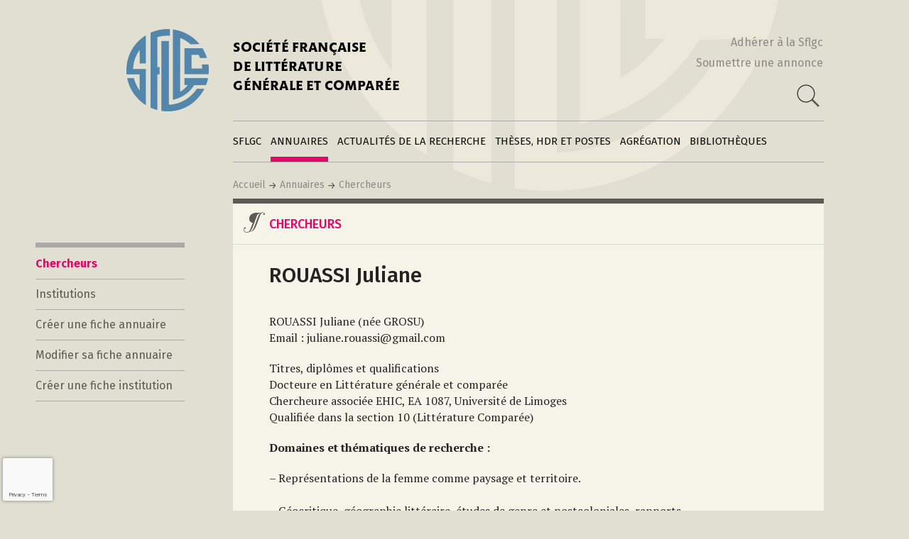

--- FILE ---
content_type: text/html; charset=UTF-8
request_url: https://sflgc.org/chercheur/rouassi-juliane/
body_size: 12356
content:
<!DOCTYPE html>
<html lang="fr-FR" class="no-js">
<head>
	<meta charset="UTF-8">
	<meta name="viewport" content="width=device-width, initial-scale=1">
	<link rel="profile" href="http://gmpg.org/xfn/11">
		<script>(function(html){html.className = html.className.replace(/\bno-js\b/,'js')})(document.documentElement);</script>
<title>ROUASSI  Juliane &#8211; Société française de Littérature générale et comparée</title>
<meta name='robots' content='max-image-preview:large' />
<link rel='dns-prefetch' href='//fonts.googleapis.com' />
<link rel='dns-prefetch' href='//maxcdn.bootstrapcdn.com' />
<link href='https://fonts.gstatic.com' crossorigin rel='preconnect' />
<link rel="alternate" type="application/rss+xml" title="Société française de Littérature générale et comparée &raquo; Flux" href="https://sflgc.org/feed/" />
<link rel="alternate" type="application/rss+xml" title="Société française de Littérature générale et comparée &raquo; Flux des commentaires" href="https://sflgc.org/comments/feed/" />
<link rel="alternate" title="oEmbed (JSON)" type="application/json+oembed" href="https://sflgc.org/wp-json/oembed/1.0/embed?url=https%3A%2F%2Fsflgc.org%2Fchercheur%2Frouassi-juliane%2F" />
<link rel="alternate" title="oEmbed (XML)" type="text/xml+oembed" href="https://sflgc.org/wp-json/oembed/1.0/embed?url=https%3A%2F%2Fsflgc.org%2Fchercheur%2Frouassi-juliane%2F&#038;format=xml" />
<style id='wp-img-auto-sizes-contain-inline-css'>
img:is([sizes=auto i],[sizes^="auto," i]){contain-intrinsic-size:3000px 1500px}
/*# sourceURL=wp-img-auto-sizes-contain-inline-css */
</style>
<style id='wp-block-library-inline-css'>
:root{--wp-block-synced-color:#7a00df;--wp-block-synced-color--rgb:122,0,223;--wp-bound-block-color:var(--wp-block-synced-color);--wp-editor-canvas-background:#ddd;--wp-admin-theme-color:#007cba;--wp-admin-theme-color--rgb:0,124,186;--wp-admin-theme-color-darker-10:#006ba1;--wp-admin-theme-color-darker-10--rgb:0,107,160.5;--wp-admin-theme-color-darker-20:#005a87;--wp-admin-theme-color-darker-20--rgb:0,90,135;--wp-admin-border-width-focus:2px}@media (min-resolution:192dpi){:root{--wp-admin-border-width-focus:1.5px}}.wp-element-button{cursor:pointer}:root .has-very-light-gray-background-color{background-color:#eee}:root .has-very-dark-gray-background-color{background-color:#313131}:root .has-very-light-gray-color{color:#eee}:root .has-very-dark-gray-color{color:#313131}:root .has-vivid-green-cyan-to-vivid-cyan-blue-gradient-background{background:linear-gradient(135deg,#00d084,#0693e3)}:root .has-purple-crush-gradient-background{background:linear-gradient(135deg,#34e2e4,#4721fb 50%,#ab1dfe)}:root .has-hazy-dawn-gradient-background{background:linear-gradient(135deg,#faaca8,#dad0ec)}:root .has-subdued-olive-gradient-background{background:linear-gradient(135deg,#fafae1,#67a671)}:root .has-atomic-cream-gradient-background{background:linear-gradient(135deg,#fdd79a,#004a59)}:root .has-nightshade-gradient-background{background:linear-gradient(135deg,#330968,#31cdcf)}:root .has-midnight-gradient-background{background:linear-gradient(135deg,#020381,#2874fc)}:root{--wp--preset--font-size--normal:16px;--wp--preset--font-size--huge:42px}.has-regular-font-size{font-size:1em}.has-larger-font-size{font-size:2.625em}.has-normal-font-size{font-size:var(--wp--preset--font-size--normal)}.has-huge-font-size{font-size:var(--wp--preset--font-size--huge)}.has-text-align-center{text-align:center}.has-text-align-left{text-align:left}.has-text-align-right{text-align:right}.has-fit-text{white-space:nowrap!important}#end-resizable-editor-section{display:none}.aligncenter{clear:both}.items-justified-left{justify-content:flex-start}.items-justified-center{justify-content:center}.items-justified-right{justify-content:flex-end}.items-justified-space-between{justify-content:space-between}.screen-reader-text{border:0;clip-path:inset(50%);height:1px;margin:-1px;overflow:hidden;padding:0;position:absolute;width:1px;word-wrap:normal!important}.screen-reader-text:focus{background-color:#ddd;clip-path:none;color:#444;display:block;font-size:1em;height:auto;left:5px;line-height:normal;padding:15px 23px 14px;text-decoration:none;top:5px;width:auto;z-index:100000}html :where(.has-border-color){border-style:solid}html :where([style*=border-top-color]){border-top-style:solid}html :where([style*=border-right-color]){border-right-style:solid}html :where([style*=border-bottom-color]){border-bottom-style:solid}html :where([style*=border-left-color]){border-left-style:solid}html :where([style*=border-width]){border-style:solid}html :where([style*=border-top-width]){border-top-style:solid}html :where([style*=border-right-width]){border-right-style:solid}html :where([style*=border-bottom-width]){border-bottom-style:solid}html :where([style*=border-left-width]){border-left-style:solid}html :where(img[class*=wp-image-]){height:auto;max-width:100%}:where(figure){margin:0 0 1em}html :where(.is-position-sticky){--wp-admin--admin-bar--position-offset:var(--wp-admin--admin-bar--height,0px)}@media screen and (max-width:600px){html :where(.is-position-sticky){--wp-admin--admin-bar--position-offset:0px}}

/*# sourceURL=wp-block-library-inline-css */
</style><style id='global-styles-inline-css'>
:root{--wp--preset--aspect-ratio--square: 1;--wp--preset--aspect-ratio--4-3: 4/3;--wp--preset--aspect-ratio--3-4: 3/4;--wp--preset--aspect-ratio--3-2: 3/2;--wp--preset--aspect-ratio--2-3: 2/3;--wp--preset--aspect-ratio--16-9: 16/9;--wp--preset--aspect-ratio--9-16: 9/16;--wp--preset--color--black: #000000;--wp--preset--color--cyan-bluish-gray: #abb8c3;--wp--preset--color--white: #fff;--wp--preset--color--pale-pink: #f78da7;--wp--preset--color--vivid-red: #cf2e2e;--wp--preset--color--luminous-vivid-orange: #ff6900;--wp--preset--color--luminous-vivid-amber: #fcb900;--wp--preset--color--light-green-cyan: #7bdcb5;--wp--preset--color--vivid-green-cyan: #00d084;--wp--preset--color--pale-cyan-blue: #8ed1fc;--wp--preset--color--vivid-cyan-blue: #0693e3;--wp--preset--color--vivid-purple: #9b51e0;--wp--preset--color--dark-gray: #1a1a1a;--wp--preset--color--medium-gray: #686868;--wp--preset--color--light-gray: #e5e5e5;--wp--preset--color--blue-gray: #4d545c;--wp--preset--color--bright-blue: #007acc;--wp--preset--color--light-blue: #9adffd;--wp--preset--color--dark-brown: #402b30;--wp--preset--color--medium-brown: #774e24;--wp--preset--color--dark-red: #640c1f;--wp--preset--color--bright-red: #ff675f;--wp--preset--color--yellow: #ffef8e;--wp--preset--gradient--vivid-cyan-blue-to-vivid-purple: linear-gradient(135deg,rgb(6,147,227) 0%,rgb(155,81,224) 100%);--wp--preset--gradient--light-green-cyan-to-vivid-green-cyan: linear-gradient(135deg,rgb(122,220,180) 0%,rgb(0,208,130) 100%);--wp--preset--gradient--luminous-vivid-amber-to-luminous-vivid-orange: linear-gradient(135deg,rgb(252,185,0) 0%,rgb(255,105,0) 100%);--wp--preset--gradient--luminous-vivid-orange-to-vivid-red: linear-gradient(135deg,rgb(255,105,0) 0%,rgb(207,46,46) 100%);--wp--preset--gradient--very-light-gray-to-cyan-bluish-gray: linear-gradient(135deg,rgb(238,238,238) 0%,rgb(169,184,195) 100%);--wp--preset--gradient--cool-to-warm-spectrum: linear-gradient(135deg,rgb(74,234,220) 0%,rgb(151,120,209) 20%,rgb(207,42,186) 40%,rgb(238,44,130) 60%,rgb(251,105,98) 80%,rgb(254,248,76) 100%);--wp--preset--gradient--blush-light-purple: linear-gradient(135deg,rgb(255,206,236) 0%,rgb(152,150,240) 100%);--wp--preset--gradient--blush-bordeaux: linear-gradient(135deg,rgb(254,205,165) 0%,rgb(254,45,45) 50%,rgb(107,0,62) 100%);--wp--preset--gradient--luminous-dusk: linear-gradient(135deg,rgb(255,203,112) 0%,rgb(199,81,192) 50%,rgb(65,88,208) 100%);--wp--preset--gradient--pale-ocean: linear-gradient(135deg,rgb(255,245,203) 0%,rgb(182,227,212) 50%,rgb(51,167,181) 100%);--wp--preset--gradient--electric-grass: linear-gradient(135deg,rgb(202,248,128) 0%,rgb(113,206,126) 100%);--wp--preset--gradient--midnight: linear-gradient(135deg,rgb(2,3,129) 0%,rgb(40,116,252) 100%);--wp--preset--font-size--small: 13px;--wp--preset--font-size--medium: 20px;--wp--preset--font-size--large: 36px;--wp--preset--font-size--x-large: 42px;--wp--preset--spacing--20: 0.44rem;--wp--preset--spacing--30: 0.67rem;--wp--preset--spacing--40: 1rem;--wp--preset--spacing--50: 1.5rem;--wp--preset--spacing--60: 2.25rem;--wp--preset--spacing--70: 3.38rem;--wp--preset--spacing--80: 5.06rem;--wp--preset--shadow--natural: 6px 6px 9px rgba(0, 0, 0, 0.2);--wp--preset--shadow--deep: 12px 12px 50px rgba(0, 0, 0, 0.4);--wp--preset--shadow--sharp: 6px 6px 0px rgba(0, 0, 0, 0.2);--wp--preset--shadow--outlined: 6px 6px 0px -3px rgb(255, 255, 255), 6px 6px rgb(0, 0, 0);--wp--preset--shadow--crisp: 6px 6px 0px rgb(0, 0, 0);}:where(.is-layout-flex){gap: 0.5em;}:where(.is-layout-grid){gap: 0.5em;}body .is-layout-flex{display: flex;}.is-layout-flex{flex-wrap: wrap;align-items: center;}.is-layout-flex > :is(*, div){margin: 0;}body .is-layout-grid{display: grid;}.is-layout-grid > :is(*, div){margin: 0;}:where(.wp-block-columns.is-layout-flex){gap: 2em;}:where(.wp-block-columns.is-layout-grid){gap: 2em;}:where(.wp-block-post-template.is-layout-flex){gap: 1.25em;}:where(.wp-block-post-template.is-layout-grid){gap: 1.25em;}.has-black-color{color: var(--wp--preset--color--black) !important;}.has-cyan-bluish-gray-color{color: var(--wp--preset--color--cyan-bluish-gray) !important;}.has-white-color{color: var(--wp--preset--color--white) !important;}.has-pale-pink-color{color: var(--wp--preset--color--pale-pink) !important;}.has-vivid-red-color{color: var(--wp--preset--color--vivid-red) !important;}.has-luminous-vivid-orange-color{color: var(--wp--preset--color--luminous-vivid-orange) !important;}.has-luminous-vivid-amber-color{color: var(--wp--preset--color--luminous-vivid-amber) !important;}.has-light-green-cyan-color{color: var(--wp--preset--color--light-green-cyan) !important;}.has-vivid-green-cyan-color{color: var(--wp--preset--color--vivid-green-cyan) !important;}.has-pale-cyan-blue-color{color: var(--wp--preset--color--pale-cyan-blue) !important;}.has-vivid-cyan-blue-color{color: var(--wp--preset--color--vivid-cyan-blue) !important;}.has-vivid-purple-color{color: var(--wp--preset--color--vivid-purple) !important;}.has-black-background-color{background-color: var(--wp--preset--color--black) !important;}.has-cyan-bluish-gray-background-color{background-color: var(--wp--preset--color--cyan-bluish-gray) !important;}.has-white-background-color{background-color: var(--wp--preset--color--white) !important;}.has-pale-pink-background-color{background-color: var(--wp--preset--color--pale-pink) !important;}.has-vivid-red-background-color{background-color: var(--wp--preset--color--vivid-red) !important;}.has-luminous-vivid-orange-background-color{background-color: var(--wp--preset--color--luminous-vivid-orange) !important;}.has-luminous-vivid-amber-background-color{background-color: var(--wp--preset--color--luminous-vivid-amber) !important;}.has-light-green-cyan-background-color{background-color: var(--wp--preset--color--light-green-cyan) !important;}.has-vivid-green-cyan-background-color{background-color: var(--wp--preset--color--vivid-green-cyan) !important;}.has-pale-cyan-blue-background-color{background-color: var(--wp--preset--color--pale-cyan-blue) !important;}.has-vivid-cyan-blue-background-color{background-color: var(--wp--preset--color--vivid-cyan-blue) !important;}.has-vivid-purple-background-color{background-color: var(--wp--preset--color--vivid-purple) !important;}.has-black-border-color{border-color: var(--wp--preset--color--black) !important;}.has-cyan-bluish-gray-border-color{border-color: var(--wp--preset--color--cyan-bluish-gray) !important;}.has-white-border-color{border-color: var(--wp--preset--color--white) !important;}.has-pale-pink-border-color{border-color: var(--wp--preset--color--pale-pink) !important;}.has-vivid-red-border-color{border-color: var(--wp--preset--color--vivid-red) !important;}.has-luminous-vivid-orange-border-color{border-color: var(--wp--preset--color--luminous-vivid-orange) !important;}.has-luminous-vivid-amber-border-color{border-color: var(--wp--preset--color--luminous-vivid-amber) !important;}.has-light-green-cyan-border-color{border-color: var(--wp--preset--color--light-green-cyan) !important;}.has-vivid-green-cyan-border-color{border-color: var(--wp--preset--color--vivid-green-cyan) !important;}.has-pale-cyan-blue-border-color{border-color: var(--wp--preset--color--pale-cyan-blue) !important;}.has-vivid-cyan-blue-border-color{border-color: var(--wp--preset--color--vivid-cyan-blue) !important;}.has-vivid-purple-border-color{border-color: var(--wp--preset--color--vivid-purple) !important;}.has-vivid-cyan-blue-to-vivid-purple-gradient-background{background: var(--wp--preset--gradient--vivid-cyan-blue-to-vivid-purple) !important;}.has-light-green-cyan-to-vivid-green-cyan-gradient-background{background: var(--wp--preset--gradient--light-green-cyan-to-vivid-green-cyan) !important;}.has-luminous-vivid-amber-to-luminous-vivid-orange-gradient-background{background: var(--wp--preset--gradient--luminous-vivid-amber-to-luminous-vivid-orange) !important;}.has-luminous-vivid-orange-to-vivid-red-gradient-background{background: var(--wp--preset--gradient--luminous-vivid-orange-to-vivid-red) !important;}.has-very-light-gray-to-cyan-bluish-gray-gradient-background{background: var(--wp--preset--gradient--very-light-gray-to-cyan-bluish-gray) !important;}.has-cool-to-warm-spectrum-gradient-background{background: var(--wp--preset--gradient--cool-to-warm-spectrum) !important;}.has-blush-light-purple-gradient-background{background: var(--wp--preset--gradient--blush-light-purple) !important;}.has-blush-bordeaux-gradient-background{background: var(--wp--preset--gradient--blush-bordeaux) !important;}.has-luminous-dusk-gradient-background{background: var(--wp--preset--gradient--luminous-dusk) !important;}.has-pale-ocean-gradient-background{background: var(--wp--preset--gradient--pale-ocean) !important;}.has-electric-grass-gradient-background{background: var(--wp--preset--gradient--electric-grass) !important;}.has-midnight-gradient-background{background: var(--wp--preset--gradient--midnight) !important;}.has-small-font-size{font-size: var(--wp--preset--font-size--small) !important;}.has-medium-font-size{font-size: var(--wp--preset--font-size--medium) !important;}.has-large-font-size{font-size: var(--wp--preset--font-size--large) !important;}.has-x-large-font-size{font-size: var(--wp--preset--font-size--x-large) !important;}
/*# sourceURL=global-styles-inline-css */
</style>

<style id='classic-theme-styles-inline-css'>
/*! This file is auto-generated */
.wp-block-button__link{color:#fff;background-color:#32373c;border-radius:9999px;box-shadow:none;text-decoration:none;padding:calc(.667em + 2px) calc(1.333em + 2px);font-size:1.125em}.wp-block-file__button{background:#32373c;color:#fff;text-decoration:none}
/*# sourceURL=/wp-includes/css/classic-themes.min.css */
</style>
<link rel='stylesheet' id='contact-form-7-css' href='https://sflgc.org/wp-content/plugins/contact-form-7/includes/css/styles.css?ver=6.1.4' media='all' />
<link rel='stylesheet' id='parent-style-css' href='https://sflgc.org/wp-content/themes/twentysixteen/style.css?ver=6.9' media='all' />
<link rel='stylesheet' id='google-font-css' href='https://fonts.googleapis.com/css?family=Fira+Sans%7CFira+Sans%3A300%7CFira+Sans%3A500%7CFira+Sans%3A700%7CPT+Serif%7CPT+Serif%3Abold%7CRoboto+Mono%3A400%7CRoboto+Mono%3A500&#038;ver=6.9' media='all' />
<link rel='stylesheet' id='cec_leaflet_csss-css' href='https://sflgc.org/wp-content/themes/sflgc2023/leaflet/leaflet.css?ver=6.9' media='all' />
<link rel='stylesheet' id='cec_leaflet_markercluster_css-css' href='https://sflgc.org/wp-content/themes/sflgc2023/leaflet/MarkerCluster.css?ver=6.9' media='all' />
<link rel='stylesheet' id='cec_leaflet_markercluster_default_css-css' href='https://sflgc.org/wp-content/themes/sflgc2023/leaflet/MarkerCluster.Default.css?ver=6.9' media='all' />
<link rel='stylesheet' id='cec_leaflet_fullscreen_css-css' href='https://sflgc.org/wp-content/themes/sflgc2023/leaflet/leaflet.fullscreen.css?ver=6.9' media='all' />
<link rel='stylesheet' id='twentysixteen-fonts-css' href='https://fonts.googleapis.com/css?family=Merriweather%3A400%2C700%2C900%2C400italic%2C700italic%2C900italic%7CMontserrat%3A400%2C700%7CInconsolata%3A400&#038;subset=latin%2Clatin-ext&#038;display=fallback' media='all' />
<link rel='stylesheet' id='genericons-css' href='https://sflgc.org/wp-content/themes/twentysixteen/genericons/genericons.css?ver=20201208' media='all' />
<link rel='stylesheet' id='twentysixteen-style-css' href='https://sflgc.org/wp-content/themes/sflgc2023/style.css?ver=20201208' media='all' />
<link rel='stylesheet' id='twentysixteen-block-style-css' href='https://sflgc.org/wp-content/themes/twentysixteen/css/blocks.css?ver=20190102' media='all' />
<link rel='stylesheet' id='newsletter-css' href='https://sflgc.org/wp-content/plugins/newsletter/style.css?ver=5.8.9' media='all' />
<link rel='stylesheet' id='font-awesome-css' href='//maxcdn.bootstrapcdn.com/font-awesome/4.3.0/css/font-awesome.min.css?ver=4.3.0' media='all' />
<link rel='stylesheet' id='dkpdf-frontend-css' href='https://sflgc.org/wp-content/plugins/dk-pdf/assets/css/frontend.css?ver=1.9.6' media='all' />
<script src="https://sflgc.org/wp-includes/js/jquery/jquery.min.js?ver=3.7.1" id="jquery-core-js"></script>
<script src="https://sflgc.org/wp-includes/js/jquery/jquery-migrate.min.js?ver=3.4.1" id="jquery-migrate-js"></script>
<script src="https://sflgc.org/wp-content/themes/sflgc2023/leaflet/leaflet.js?ver=6.9" id="cec_leaflet_js-js"></script>
<script src="https://sflgc.org/wp-content/themes/sflgc2023/leaflet/leaflet.markercluster.js?ver=6.9" id="cec_leaflet_markercluster_js-js"></script>
<script src="https://sflgc.org/wp-content/themes/sflgc2023/leaflet/Leaflet.fullscreen.min.js?ver=6.9" id="cec_leaflet_fullscreen_js-js"></script>
<link rel="https://api.w.org/" href="https://sflgc.org/wp-json/" /><link rel="EditURI" type="application/rsd+xml" title="RSD" href="https://sflgc.org/xmlrpc.php?rsd" />
<meta name="generator" content="WordPress 6.9" />
<link rel="canonical" href="https://sflgc.org/chercheur/rouassi-juliane/" />
<link rel='shortlink' href='https://sflgc.org/?p=1079' />
<!-- Analytics by WP Statistics - https://wp-statistics.com -->
<style>.recentcomments a{display:inline !important;padding:0 !important;margin:0 !important;}</style></head>

<body class="wp-singular post_chercheur-template-default single single-post_chercheur postid-1079 wp-embed-responsive wp-theme-twentysixteen wp-child-theme-sflgc2023 group-blog">
<div id="page" class="site sflgc">
	<div class="site-inner">
		<a class="skip-link screen-reader-text" href="#content">Aller au contenu</a>

		<header id="masthead" class="site-header" role="banner">
			<div class="site-header-main">
			
				<div class="site-branding">
					<h1 class="site-title">
						<a href="https://sflgc.org/" rel="home">
							SOCIÉTÉ FRANÇAISE<br/>DE LITTÉRATURE <br/>GÉNÉRALE ET COMPARÉE
						</a>
					</h1>
                    <div class="site-header-links-and-search-input">
                        <a href="https://sflgc.org/sflgc/adherer-a-la-sflgc">Adhérer à la Sflgc</a>
                        <a href="https://sflgc.org/actualites-de-la-recherche/soumettre-une-annonce">Soumettre une annonce</a>
                        <div>
                            
                                <form class="formulaire-recherche" role="search" method="get" action="https://sflgc.org/recherche">
                                    <input type="text" id="s" name="r" placeholder="Votre recherche" value="" />
                                    <button class="search-button"></button>
                                </form>

                            
                            <script type="text/javascript">
                                jQuery(function($){
                                    $(".formulaire-recherche button").on("click", function(e) {
                                        var f = $(".formulaire-recherche");
                                        if ( ! f.hasClass("active") ) {
                                            e.preventDefault();
                                            f.addClass("active");
                                            $(".formulaire-recherche input").focus();
                                        } else {
                                            // Lancement de la recherche...
                                        }
                                    });
                                });
                            </script>

                        </div>
                    </div>
				</div><!-- .site-branding -->
				
				
                				
									<button id="menu-toggle" class="menu-toggle">Menu</button>

					<div id="site-header-menu" class="site-header-menu">
													<nav id="site-navigation" class="main-navigation" role="navigation" aria-label="Menu principal">
								<div class="menu-menu-principal-container"><ul id="menu-menu-principal" class="primary-menu"><li id="menu-item-43" class="menu-item menu-item-type-post_type menu-item-object-page menu-item-43 "><a href="https://sflgc.org/sflgc/">SFLGC</a><div class="menu-sflgc-class main-menu-drop-menu"><ul id="menu-sflgc" class="menu"><li id="menu-item-51" class="menu-item menu-item-type-post_type menu-item-object-page menu-item-51"><a href="https://sflgc.org/sflgc/qui-sommes-nous/">Qui sommes-nous ?</a></li>
<li id="menu-item-491" class="menu-item menu-item-type-post_type menu-item-object-page menu-item-491"><a href="https://sflgc.org/sflgc/notre-histoire/">Notre histoire</a></li>
<li id="menu-item-52" class="menu-item menu-item-type-post_type menu-item-object-page menu-item-52"><a href="https://sflgc.org/sflgc/adherer-a-la-sflgc/">Adhérer à la SFLGC</a></li>
<li id="menu-item-53" class="menu-item menu-item-type-post_type menu-item-object-page menu-item-53"><a href="https://sflgc.org/sflgc/publier-sur-ce-site/">Publier sur ce site</a></li>
<li id="menu-item-54" class="menu-item menu-item-type-post_type menu-item-object-page menu-item-54"><a href="https://sflgc.org/sflgc/contacts/">Contacts</a></li>
<li id="menu-item-490" class="menu-item menu-item-type-post_type menu-item-object-page menu-item-490"><a href="https://sflgc.org/sflgc/liens/">Liens</a></li>
</ul></div></li>
<li id="menu-item-44" class="menu-item menu-item-type-post_type menu-item-object-page menu-item-44 is-active"><a href="https://sflgc.org/annuaires/">Annuaires</a><div class="menu-annuaires-class main-menu-drop-menu"><ul id="menu-annuaires" class="menu"><li id="menu-item-57" class="menu-item menu-item-type-post_type menu-item-object-page menu-item-57 active "><a href="https://sflgc.org/annuaires/chercheurs/">Chercheurs</a></li>
<li id="menu-item-58" class="menu-item menu-item-type-post_type menu-item-object-page menu-item-58"><a href="https://sflgc.org/annuaires/institutions/">Institutions</a></li>
<li id="menu-item-237" class="menu-item menu-item-type-post_type menu-item-object-page menu-item-237"><a href="https://sflgc.org/annuaires/creer-une-fiche-annuaire/">Créer une fiche annuaire</a></li>
<li id="menu-item-5055" class="menu-item menu-item-type-post_type menu-item-object-page menu-item-5055"><a href="https://sflgc.org/annuaires/modifier-une-fiche-annuaire/">Modifier sa fiche annuaire</a></li>
<li id="menu-item-378" class="menu-item menu-item-type-post_type menu-item-object-page menu-item-378"><a href="https://sflgc.org/annuaires/creer-une-fiche-institution/">Créer une fiche institution</a></li>
</ul></div></li>
<li id="menu-item-45" class="menu-item menu-item-type-post_type menu-item-object-page menu-item-45 "><a href="https://sflgc.org/actualites-de-la-recherche/">Actualités de la recherche</a><div class="menu-actualites-recherche-class main-menu-drop-menu"><ul id="menu-actualites-de-la-recherche" class="menu"><li id="menu-item-55" class="menu-item menu-item-type-post_type menu-item-object-page menu-item-55"><a href="https://sflgc.org/actualites-de-la-recherche/evenements/">Événements</a></li>
<li id="menu-item-56" class="menu-item menu-item-type-post_type menu-item-object-page menu-item-56"><a href="https://sflgc.org/actualites-de-la-recherche/parutions/">Parutions</a></li>
<li id="menu-item-265" class="menu-item menu-item-type-post_type menu-item-object-page menu-item-265"><a href="https://sflgc.org/actualites-de-la-recherche/appels/">Appels</a></li>
<li id="menu-item-5086" class="menu-item menu-item-type-post_type menu-item-object-page menu-item-5086"><a href="https://sflgc.org/actualites-de-la-recherche/soutenances/">Soutenances</a></li>
<li id="menu-item-264" class="menu-item menu-item-type-post_type menu-item-object-page menu-item-264"><a href="https://sflgc.org/actualites-de-la-recherche/divers/">Divers</a></li>
<li id="menu-item-290" class="menu-item menu-item-type-post_type menu-item-object-page menu-item-290"><a href="https://sflgc.org/actualites-de-la-recherche/soumettre-une-annonce/">Soumettre une annonce</a></li>
</ul></div></li>
<li id="menu-item-48" class="menu-item menu-item-type-post_type menu-item-object-page menu-item-48 "><a href="https://sflgc.org/theses/">Thèses, HDR et postes</a><div class="menu-theses-class main-menu-drop-menu"><ul id="menu-theses-hdr-et-postes" class="menu"><li id="menu-item-77" class="menu-item menu-item-type-post_type menu-item-object-page menu-item-77"><a href="https://sflgc.org/theses/habilitations/">Directeurs et directrices de thèse</a></li>
<li id="menu-item-76" class="menu-item menu-item-type-post_type menu-item-object-page menu-item-76"><a href="https://sflgc.org/theses/faire-une-these-de-lgc/">Faire une thèse de LGC</a></li>
<li id="menu-item-2725" class="menu-item menu-item-type-post_type menu-item-object-page menu-item-2725"><a href="https://sflgc.org/theses/cnu-10e-section/">CNU 10e section</a></li>
<li id="menu-item-2620" class="menu-item menu-item-type-post_type menu-item-object-page menu-item-2620"><a href="https://sflgc.org/theses/prix-de-these-sflgc/">Prix de Thèse SFLGC : appel à candidature</a></li>
<li id="menu-item-4210" class="menu-item menu-item-type-post_type menu-item-object-page menu-item-4210"><a href="https://sflgc.org/theses/postes/">Bourses</a></li>
<li id="menu-item-3455" class="menu-item menu-item-type-post_type menu-item-object-page menu-item-3455"><a href="https://sflgc.org/theses/bourses-et-postes/">Postes</a></li>
</ul></div></li>
<li id="menu-item-49" class="menu-item menu-item-type-post_type menu-item-object-page menu-item-49 "><a href="https://sflgc.org/agregations/">Agrégation</a><div class="menu-agregations-class main-menu-drop-menu"><ul id="menu-agregations" class="menu"><li class="menu-item menu-item-type-post_type menu-item-object-page "><a href="https://sflgc.org/agregations/2026-2027">2026-2027</a></li><li class="menu-item menu-item-type-post_type menu-item-object-page "><a href="https://sflgc.org/agregations/2025-2026">2025-2026</a></li><li class="menu-item menu-item-type-post_type menu-item-object-page "><a href="https://sflgc.org/agregations/2024-2025">2024-2025</a></li><li class="menu-item menu-item-type-post_type menu-item-object-page "><a href="https://sflgc.org/agregations/2023-2024">2023-2024</a></li><li class="menu-item menu-item-type-post_type menu-item-object-page "><a href="https://sflgc.org/agregations/2022-2023">2022-2023</a></li><li class="menu-item menu-item-type-post_type menu-item-object-page "><a href="https://sflgc.org/agregations/2021-2022">2021-2022</a></li><li class="menu-item menu-item-type-post_type menu-item-object-page "><a href="https://sflgc.org/agregations/2020-2021">2020-2021</a></li><li class="menu-item menu-item-type-post_type menu-item-object-page "><a href="https://sflgc.org/agregations/2019-2020">2019-2020</a></li><li class="menu-item menu-item-type-post_type menu-item-object-page "><a href="https://sflgc.org/agregations/2018-2019">2018-2019</a></li><li class="menu-item menu-item-type-post_type menu-item-object-page "><a href="https://sflgc.org/agregations/2017-2018">2017-2018</a></li><li class="menu-item menu-item-type-post_type menu-item-object-page "><a href="https://sflgc.org/agregations/2016-2017">2016-2017</a></li><li class="menu-item menu-item-type-post_type menu-item-object-page "><a href="https://sflgc.org/agregations/2015-2016">2015-2016</a></li><li class="menu-item menu-item-type-post_type menu-item-object-page "><a href="https://sflgc.org/agregations/2014-2015">2014-2015</a></li><li class="menu-item menu-item-type-post_type menu-item-object-page "><a href="https://sflgc.org/agregations/2013-2014">2013-2014</a></li><li class="menu-item menu-item-type-post_type menu-item-object-page "><a href="https://sflgc.org/agregations/2012-2013">2012-2013</a></li><li class="menu-item menu-item-type-post_type menu-item-object-page "><a href="https://sflgc.org/agregations/2011-2012">2011-2012</a></li><li class="menu-item menu-item-type-post_type menu-item-object-page "><a href="https://sflgc.org/agregations/2010-2011">2010-2011</a></li><li class="menu-item menu-item-type-post_type menu-item-object-page "><a href="https://sflgc.org/agregations/2009-2010">2009-2010</a></li><li class="menu-item menu-item-type-post_type menu-item-object-page "><a href="https://sflgc.org/agregations/2008-2009">2008-2009</a></li><li class="menu-item menu-item-type-post_type menu-item-object-page "><a href="https://sflgc.org/agregations/2007-2008">2007-2008</a></li><li class="menu-item menu-item-type-post_type menu-item-object-page "><a href="https://sflgc.org/agregations/2006-2007">2006-2007</a></li></ul></div></li>
<li id="menu-item-50" class="menu-item menu-item-type-post_type menu-item-object-page menu-item-50 "><a href="https://sflgc.org/bibliotheques/">Bibliothèques</a><div class="menu-bibliotheques-class main-menu-drop-menu"><ul id="menu-bibliotheques" class="menu"><li id="menu-item-67" class="menu-item menu-item-type-post_type menu-item-object-page menu-item-67"><a href="https://sflgc.org/bibliotheques/bibliotheque-comparatiste/">Bibliothèque comparatiste</a></li>
<li id="menu-item-66" class="menu-item menu-item-type-post_type menu-item-object-page menu-item-66"><a href="https://sflgc.org/bibliotheques/actes-volumes-collectifs/">Actes &#038; Volumes collectifs</a></li>
<li id="menu-item-65" class="menu-item menu-item-type-post_type menu-item-object-page menu-item-65"><a href="https://sflgc.org/bibliotheques/poetiques-comparatistes/">Poétiques comparatistes</a></li>
<li id="menu-item-68" class="menu-item menu-item-type-post_type menu-item-object-page menu-item-68"><a href="https://sflgc.org/bibliotheques/archives-des-feuilles-dinformation/">Archives des feuilles d’information</a></li>
</ul></div></li>
</ul></div>							</nav><!-- .main-navigation -->
						
					</div><!-- .site-header-menu -->
								
				<div class="clear"></div>
				
				<div class="site-fil-ariane-et-recherche">
                    <div class="site-fil-ariane">
                        <a href="https://sflgc.org">Accueil</a><img class="fleche-fil-ariane" src="https://sflgc.org/wp-content/themes/sflgc2023/images/fleche-fil-ariane.png" alt="" /><a href="https://sflgc.org/?post_type=page&p=26">Annuaires</a><img class="fleche-fil-ariane" src="https://sflgc.org/wp-content/themes/sflgc2023/images/fleche-fil-ariane.png" alt="" /><a href="https://sflgc.org/?post_type=page&p=28">Chercheurs</a>					</div>
				</div>
				
			</div><!-- .site-header-main -->
			
		</header><!-- .site-header -->

		<div id="content" class="site-content">

<div id="primary" class="content-area">
	<main id="main" class="site-main" role="main">
		
<article id="post-1079" class="post-1079 post_chercheur type-post_chercheur status-publish hentry">

	<div class="column-left">
		<div class="menu-annuaires-class "><ul id="menu-annuaires-1" class="menu"><li class="menu-item menu-item-type-post_type menu-item-object-page menu-item-57 active "><a href="https://sflgc.org/annuaires/chercheurs/">Chercheurs</a></li>
<li class="menu-item menu-item-type-post_type menu-item-object-page menu-item-58"><a href="https://sflgc.org/annuaires/institutions/">Institutions</a></li>
<li class="menu-item menu-item-type-post_type menu-item-object-page menu-item-237"><a href="https://sflgc.org/annuaires/creer-une-fiche-annuaire/">Créer une fiche annuaire</a></li>
<li class="menu-item menu-item-type-post_type menu-item-object-page menu-item-5055"><a href="https://sflgc.org/annuaires/modifier-une-fiche-annuaire/">Modifier sa fiche annuaire</a></li>
<li class="menu-item menu-item-type-post_type menu-item-object-page menu-item-378"><a href="https://sflgc.org/annuaires/creer-une-fiche-institution/">Créer une fiche institution</a></li>
</ul></div>	</div>

	<div class="column-content entry-content entry-article">

		<header class="entry-header">
			<h1 class="entry-title">Chercheurs</h1>
		</header>

		
		<div class="entry-text-title">
			ROUASSI  Juliane		</div>
		
		<div class="entry-text-content">
					</div>
		

		<div class="entry-text-content">
			<p>ROUASSI Juliane (née GROSU)<br />
Email : juliane.rouassi@gmail.com</p>
<p>Titres, diplômes et qualifications<br />
Docteure en Littérature générale et comparée<br />
Chercheure associée EHIC, EA 1087, Université de Limoges<br />
Qualifiée dans la section 10 (Littérature Comparée) </p>
<p class="import-label">Domaines et thématiques de recherche :</p>
<p>&#8211; Représentations de la femme comme paysage et territoire.<br />
<br />&#8211; Géocritique, géographie littéraire, études de genre et postcoloniales, rapports entre la littérature et les arts.<br />
</p>
<p class="import-label">Terrains de recherche :</p>
<p>
Argentine, Espagne, États-Unis, Irlande, Pays de Galles, Québec.</p>
<p class="import-label">Thèse: </p>
<p>
Thèse de doctorat en Littérature Comparée soutenue le 12 juillet 2013, Université de Limoges.  « Territoires du corps féminin (la représentation du corps comme espace géographique dans six &#339;uvres de Pedro Almodóvar, Federico Andahazi, Louky Bersianik, Charles Bukowski, Peter Greenaway et Kathy Prendergast) ». Mention très honorable avec les félicitations du jury. Directeur de thèse : Professeur Bertrand WESTPHAL. Membres du jury : Frédérique Toudoire-Surlapierre (Université de Haute-Alsace), Martine Yvernault, (Université de Limoges), Corin Braga (Université Babe&#351;-Bolyai, Cluj-Napoca, Roumanie)<br />
</p>
<p class="import-label">Formation : </p>
<p>&#8211; 2008 Certificat de Médiation culturelle, Cnam de Paris<br />
<br />&#8211; 2006 Master 2 Literaturi francofone-Dialog intercultural, Université Babe&#351;-Bolyai, Cluj-Napoca, Roumanie<br />
<br />&#8211; 2005 Master 2 Études francophones, Université de Limoges<br />
Mémoire : « Du Banquet au Pique-nique ou de l&#8217;amour des Idées à la découverte du corps au féminin », sous la dir. du Professeur B. WESTPHAL. Bourse d&#8217;études Erasmus<br />
<br />&#8211; 2003 Maîtrise ès Lettres (français-anglais),  Université Babe&#351;-Bolyai, Cluj-Napoca, Roumanie. Mémoire : « Orlanda ou le motif du double », sous la dir. de la Professeure Yvonne GOGA        </p>
<p class="import-label">Publications : </p>
<p></p>
<p class="import-label">Projet de publication </p>
<p>
Territoires du corps féminin (version remaniée de la thèse), Editions Orizons, coll. « Comparaisons ». </p>
<p class="import-label">Direction d&rsquo;ouvrages :</p>
<p>&#8211; Emeline Chauvet et Juliane Rouassi (éds), <i>La Mise en scène du corps</i>, Limoges, Presses Universitaires de Limoges, coll. « Constellations », à paraître, printemps 2014.</p>
<p>&#8211; « Géocritique, carte et géographie littéraire », in Clément Lévy et Bertrand Westphal, <i>Géocritique, Littérature comparée et au-delà</i> (éds.), Presses Universitaires de Limoges, à paraître (version électronique), 2014.<br />
<br />&#8211; « Territoires du corps dans El Anatomista de Federico Andahazi : entre terreur et plaisir », in Eva Tilly et  Arnaud Duprat (éds.), <i>Corps et territoires</i>, Presses Universitaires de Rennes, à paraître, 2014.<br />
<br />&#8211; « Frenesi veneris : le corps désirant et le corps séducteur des femmes », in Emeline Chauvet et Juliane Rouassi (éds.), <i>La Mise en scène du corps</i>, Limoges, Presses Universitaires de Limoges, coll. « Constellations », à paraître, printemps 2014.<br />
<br />&#8211; « Le marbre et la carte : silences et cris du corps féminin dans l&#8217;&#339;uvre de Bersianik et Prendergast », in Laurent Lachaise, Marie Lefort et Orianne Vergara (éds.),<i> Parole au Silence</i> (actes du colloque du 15 juin 2011, Université de Limoges), Presses Universitaires de Limoges), coll. « Constellations », 2012. </p>
<p class="import-label">Enseignement</p>
<p>&#8211; Professeure de Lettres Modernes au Lycée Rollinat, Argenton-sur-Creuse<br />
<br />&#8211; Formatrice, Service pédagogique de la Bibliothèque nationale de France (BNF)	                                                               </p>
<p class="import-label">Colloques internationaux</p>
<p>
2013</p>
<p>&#8211; « Géocritique, carte et géographie littéraire », XXe Congrès de l&#8217;Association Internationale de Littérature Comparée (AILC), Le comparatisme comme approche critique, Paris, 18-24 juillet 2013.<br />
<br />&#8211; « Body, space and emotion: the perspective of experience », XXe Congrès de l&#8217;AILC, Le comparatisme comme approche critique, Paris, 18-24 juillet 2013.<br />
<br />&#8211; « Au berceau de la philosophie : Le Pique-nique sur l&#8217;Acropole ou de l&#8217;Amour au féminin », XXe Congrès de l&#8217;AILC, Le comparatisme comme approche critique, Paris, 18-24 juillet 2013.<br />
<br />&#8211; « Les cartes corporelles et territoriales de Kathy Prendergast : esthétique et enjeux », Colloque international Art et géographie. Esthétiques et pratiques des savoirs spatiaux, Université de Lyon II, 11-13 février 2013.</p>
<p>2011</p>
<p>&#8211; « Pays sage et pays affreux : les topographies érotiques d&#8217;Almodóvar et Bukowski », Colloque international bilingue Corps dans l&#8217;espace. Espaces du corps. Interagir dans/avec le monde/Body and space. Body spaces. Interact with(in) the world, Tallinna Ülikool, Estonie, 25-26 novembre 2011. </p>
<p>2010</p>
<p>&#8211; « Kathy Prendergast : A Personal Geography of the Female Body », Congrès de la    Société    Française d&rsquo;Études Irlandaises (SOFEIR): « Landscapes/Paysages », Université de Nantes,  12-13 mars 2010.<br />
2009</p>
<p>&#8211; « Réécriture de l&#8217;Histoire dans Le Pique-nique sur l&#8217;Acropole », 15th Annual Carolina Conference on  Romance Literatures, Re-Writing History : Text as Monument to Memory, Chapel Hill University, États-Unis, 26-28 mars 2009.</p>
<p>2007</p>
<p>&#8211; « La femme et son mythe : réécriture féminine postmoderne », Treizième colloque interuniversitaire des jeunes chercheures et chercheurs en littérature et culture québécoises, CRILQ/Université de Montréal, 8-9 février 2007.<br />
</p>
<p>Séminaires et journées d&#8217;étude de l&#8217;équipe EHIC, Université de Limoges :</p>
<p>&#8211; « Le féminin dans Le Pique-nique sur l&#8217;Acropole et The Pillow Book : entre étiolement et étoilement », séminaire EHIC, Espaces partagés, le 25 mai 2013.<br />
<br />&#8211; « Corps et autres paysages : l&#8217;&#339;uvre de Kathy Prendergast », séminaire EHIC, Espaces Plausibles, le 7 juillet 2012.<br />
<br />&#8211; « Terreur et sublimation érotique chez Bukowski et Almodovar », journée d&#8217;études Topographies féminines, organisée par EHIC, Université de Limoges, le 11 juin 2010.<br />
<br />&#8211; « Kathy Prendergast : une géographie personnelle du corps féminin », journée d&#8217;études L&#8217;espace et le corps de la femme, organisée par EHIC, Université de Limoges, le 15 mai 2009.<br />
<br />&#8211; « L&#8217;anatomiste ou de natura rerum », journée interdisciplinaire Nature-Culture, organisée par EHIC, CERES, GEOLAB, Université de Limoges, le 21 juin 2007.<br />
<br />&#8211; Présentation et débat autour de Feminism and Geography de Gillian Rose, Atelier de lecture Alice, Université de Limoges, le 21 mai 2007.  </p>
<p>Autres communications :</p>
<p>-Territoires du corps féminin, journée doctorale de la SFLGC, Université de Lille, le 10 juin 2011.<br />
-Ecritures et réécritures postmodernes du corps féminin, journée doctorale de la SFLGC, Université de Paris X, le 5 juin 2009.<br />
Intervention à la Formation Doctorale transversale, Formes et enjeux de la mémoire, Journées thématiques de l&#8217;Ecole Doctorale 525 « Lettres, Pensées, Arts, et Histoire »<br />
(Universités de Limoges et Poitiers) (ENLEVER)<br />
-Mémoire et (ré-)écriture : trouver une voix/e pour les absentes de l&#8217;Histoire dans Le Pique-nique sur l&#8217;Acropole, Formation Doctorale transversale, Formes et enjeux de la mémoire, Journées thématiques de l&#8217;Ecole Doctorale 525 « Lettres, Pensées, Arts, et Histoire (Limoges et Poitiers),  Université de Limoges, 2-3 mai 2011. </p>
<p>&#8211;  Membre de l&#8217;équipe EHIC (Espaces Humains et Interactions Culturelles, EA 1087), dir. Bertrand Westphal (équipe classée A+ par l&#8217;AERES en 2012)<br />
<br />&#8211; Membre de la SFLGC (Société Française de Littérature Générale et Comparée), depuis 2012</p>
<p class="import-label">Organisation de manifestations scientifiques</p>
<p>&#8211; Coorganisatrice du colloque international et interdisciplinaire: [Déclinaisons des espaces féminins ->http://recherche.flsh.unilim.fr/ehic/2013/11/20/2013-declinaisons-de-lespace-feminin-de-lapres-conflit-colloque-a-la-flsh/]de l&#8217;après-conflit, Université de Limoges, 5-6 décembre 2013<br />
<br /> Coédition des actes du colloque, Presses Universitaires de Limoges, à paraître, 2015. Avec comité de lecture.<br />
<br />&#8211; Organisatrice du séminaire EHIC (EA 1087, Limoges) Espaces partagés, Université de Limoges, le 25 mai 2013.<br />
<br />&#8211; Coorganisatrice de la journée d&#8217;études Homme/Femme/Autre : Regards croisés sur le genre dans la littérature, l&#8217;histoire, et le cinéma, EHIC, Université de Limoges,  le 16 juin 2011.<br />
<br />&#8211; Coorganisatrice de la journée d&#8217;études L&#8217;espace et le corps de la femme, EHIC, Université de Limoges, le 15 mai 2009. </p>
		</div>

			

	<div id="fb-root"></div>
	<script>
		
		// Facebook :
		(function(d, s, id) {
		  var js, fjs = d.getElementsByTagName(s)[0];
		  if (d.getElementById(id)) return;
		  js = d.createElement(s); js.id = id;
		  js.src = 'https://connect.facebook.net/fr_FR/sdk.js#xfbml=1&version=v2.12';
		  fjs.parentNode.insertBefore(js, fjs);
		}(document, 'script', 'facebook-jssdk'));
		
		jQuery(function($){
			
			// Twitter :
			$(".twitter-share-button").on("click", function(e){
				e.preventDefault();
				 var nw = window.open( $(this).attr("href"), "twitter-share",'width=500,height=350');
				 if (window.focus) { nw.focus() };
			});
			
		});
		
	</script>

	<div class="entry-footer">
	<div class="entry-footer-content">
		<ul class="footer-links">
			<li class="no-border medium uppercase centered-if-footer-is-narrow">
				<a href="https://sflgc.org/sflgc/contact/">Contact</a>
			</li><!--
			--><li class="medium uppercase  centered-if-footer-is-narrow">
				<a href="https://sflgc.org/sflgc/adherer-a-la-sflgc/" >Adhérer</a>
			</li>
		</ul>
		<ul class="icons">
			<li>
			 	<div class="fb-parent">
				 <div class="fb-share-button"  data-href="https%3A%2F%2Fsflgc.org%2Fchercheur%2Frouassi-juliane%2F" data-layout="button_count"></div>
				</div>
			</li><!--
			--><li class="no-border">
				<a class="image-link twitter-share-button" href="https://twitter.com/share?url=https%3A%2F%2Fsflgc.org%2Fchercheur%2Frouassi-juliane%2F" onclick="return false;" ><img src="https://sflgc.org/wp-content/themes/sflgc2023/images/picto_twitter.png" alt="" /></a> 
			</li><!--
			<li class="no-border">
				<a class="image-link" href="#"><img src="https://sflgc.org/wp-content/themes/sflgc2023/images/picto_flickr.png" alt="" /></a>
			</li>
			<li class="no-border">
				<a class="image-link" href="#"><img src="https://sflgc.org/wp-content/themes/sflgc2023/images/picto_isuu.png" alt="" /></a>
			</li>
			--><li class="no-border">
				<a class="image-link" href="https://sflgc.org/feed/" target="_blank"><img src="https://sflgc.org/wp-content/themes/sflgc2023/images/picto_rss.png" alt="" /></a>
			</li><!--
			--><li class="no-border">
				<a class="image-link" href="https://sflgc.org/sflgc/contact/"><img src="https://sflgc.org/wp-content/themes/sflgc2023/images/picto_email.png" alt="" /></a>
			</li>
		</ul>
		<ul class="mentions-cgu">
			<li class="no-margin-left">
				<span class="mentions">
					<a href="https://sflgc.org/sflgc/mentions-legales/">Mentions légales</a>
				</span>
			</li><!--
			--><li class="no-margin-left no-border medium uppercase">
				<span class="cgu">
					<a href="https://sflgc.org/sflgc/cgu/">CGU</a>
				</span>
			</li><!--
			--><li class="no-margin-left no-border medium">
				<span class="cgu">
					<a href="https://sflgc.org/sflgc/newsletter/" >Newsletter</a>
				</span>
			</li>
		</ul>
		<div class="clear"></div>
	</div>

	</div>

</article><!-- #post-## -->
	</main><!-- .site-main -->
</div><!-- .content-area -->


		</div><!-- .site-content -->

		<footer id="colophon" class="site-footer" role="contentinfo">
			<div class="site-info">
			</div><!-- .site-info -->
		</footer><!-- .site-footer -->
	</div><!-- .site-inner -->
</div><!-- .site -->

<a href="#0" class="cd-top js-cd-top">Top</a>

<script type="speculationrules">
{"prefetch":[{"source":"document","where":{"and":[{"href_matches":"/*"},{"not":{"href_matches":["/wp-*.php","/wp-admin/*","/wp-content/uploads/*","/wp-content/*","/wp-content/plugins/*","/wp-content/themes/sflgc2023/*","/wp-content/themes/twentysixteen/*","/*\\?(.+)"]}},{"not":{"selector_matches":"a[rel~=\"nofollow\"]"}},{"not":{"selector_matches":".no-prefetch, .no-prefetch a"}}]},"eagerness":"conservative"}]}
</script>
<script src="https://sflgc.org/wp-includes/js/dist/hooks.min.js?ver=dd5603f07f9220ed27f1" id="wp-hooks-js"></script>
<script src="https://sflgc.org/wp-includes/js/dist/i18n.min.js?ver=c26c3dc7bed366793375" id="wp-i18n-js"></script>
<script id="wp-i18n-js-after">
wp.i18n.setLocaleData( { 'text direction\u0004ltr': [ 'ltr' ] } );
//# sourceURL=wp-i18n-js-after
</script>
<script src="https://sflgc.org/wp-content/plugins/contact-form-7/includes/swv/js/index.js?ver=6.1.4" id="swv-js"></script>
<script id="contact-form-7-js-translations">
( function( domain, translations ) {
	var localeData = translations.locale_data[ domain ] || translations.locale_data.messages;
	localeData[""].domain = domain;
	wp.i18n.setLocaleData( localeData, domain );
} )( "contact-form-7", {"translation-revision-date":"2025-02-06 12:02:14+0000","generator":"GlotPress\/4.0.1","domain":"messages","locale_data":{"messages":{"":{"domain":"messages","plural-forms":"nplurals=2; plural=n > 1;","lang":"fr"},"This contact form is placed in the wrong place.":["Ce formulaire de contact est plac\u00e9 dans un mauvais endroit."],"Error:":["Erreur\u00a0:"]}},"comment":{"reference":"includes\/js\/index.js"}} );
//# sourceURL=contact-form-7-js-translations
</script>
<script id="contact-form-7-js-before">
var wpcf7 = {
    "api": {
        "root": "https:\/\/sflgc.org\/wp-json\/",
        "namespace": "contact-form-7\/v1"
    }
};
//# sourceURL=contact-form-7-js-before
</script>
<script src="https://sflgc.org/wp-content/plugins/contact-form-7/includes/js/index.js?ver=6.1.4" id="contact-form-7-js"></script>
<script src="https://sflgc.org/wp-content/plugins/dk-pdf/assets/js/frontend.js?ver=1.9.6" id="dkpdf-frontend-js"></script>
<script src="https://sflgc.org/wp-content/themes/sflgc2023/js/front.js?ver=1" id="sflgc-front-js-js"></script>
<script src="https://sflgc.org/wp-content/themes/twentysixteen/js/skip-link-focus-fix.js?ver=20170530" id="twentysixteen-skip-link-focus-fix-js"></script>
<script id="twentysixteen-script-js-extra">
var screenReaderText = {"expand":"ouvrir le sous-menu","collapse":"fermer le sous-menu"};
//# sourceURL=twentysixteen-script-js-extra
</script>
<script src="https://sflgc.org/wp-content/themes/twentysixteen/js/functions.js?ver=20181217" id="twentysixteen-script-js"></script>
<script id="newsletter-subscription-js-extra">
var newsletter = {"messages":{"email_error":"L'adresse email n'est pas valide","name_error":"Le nom n'est pas correct","surname_error":"Le nom n'est pas correct","profile_error":"","privacy_error":"Vous devez accepter les r\u00e8gles de confidentialit\u00e9."},"profile_max":"20"};
//# sourceURL=newsletter-subscription-js-extra
</script>
<script src="https://sflgc.org/wp-content/plugins/newsletter/subscription/validate.js?ver=5.8.9" id="newsletter-subscription-js"></script>
<script id="wp-statistics-tracker-js-extra">
var WP_Statistics_Tracker_Object = {"requestUrl":"https://sflgc.org/wp-json/wp-statistics/v2","ajaxUrl":"https://sflgc.org/wp-admin/admin-ajax.php","hitParams":{"wp_statistics_hit":1,"source_type":"post_type_post_chercheur","source_id":1079,"search_query":"","signature":"7858bbb7ac969d3360aec8d5110a8bab","endpoint":"hit"},"option":{"dntEnabled":"","bypassAdBlockers":"","consentIntegration":{"name":null,"status":[]},"isPreview":false,"userOnline":false,"trackAnonymously":false,"isWpConsentApiActive":false,"consentLevel":"functional"},"isLegacyEventLoaded":"","customEventAjaxUrl":"https://sflgc.org/wp-admin/admin-ajax.php?action=wp_statistics_custom_event&nonce=674b2e1701","onlineParams":{"wp_statistics_hit":1,"source_type":"post_type_post_chercheur","source_id":1079,"search_query":"","signature":"7858bbb7ac969d3360aec8d5110a8bab","action":"wp_statistics_online_check"},"jsCheckTime":"60000"};
//# sourceURL=wp-statistics-tracker-js-extra
</script>
<script src="https://sflgc.org/wp-content/plugins/wp-statistics/assets/js/tracker.js?ver=14.16" id="wp-statistics-tracker-js"></script>
<script src="https://www.google.com/recaptcha/api.js?render=6LcTm6MUAAAAAJalMIy84oV8O1W93Az2dvL6QE7E&amp;ver=3.0" id="google-recaptcha-js"></script>
<script src="https://sflgc.org/wp-includes/js/dist/vendor/wp-polyfill.min.js?ver=3.15.0" id="wp-polyfill-js"></script>
<script id="wpcf7-recaptcha-js-before">
var wpcf7_recaptcha = {
    "sitekey": "6LcTm6MUAAAAAJalMIy84oV8O1W93Az2dvL6QE7E",
    "actions": {
        "homepage": "homepage",
        "contactform": "contactform"
    }
};
//# sourceURL=wpcf7-recaptcha-js-before
</script>
<script src="https://sflgc.org/wp-content/plugins/contact-form-7/modules/recaptcha/index.js?ver=6.1.4" id="wpcf7-recaptcha-js"></script>


</body>
</html>


--- FILE ---
content_type: text/html; charset=utf-8
request_url: https://www.google.com/recaptcha/api2/anchor?ar=1&k=6LcTm6MUAAAAAJalMIy84oV8O1W93Az2dvL6QE7E&co=aHR0cHM6Ly9zZmxnYy5vcmc6NDQz&hl=en&v=PoyoqOPhxBO7pBk68S4YbpHZ&size=invisible&anchor-ms=20000&execute-ms=30000&cb=l2czy6evp93x
body_size: 48732
content:
<!DOCTYPE HTML><html dir="ltr" lang="en"><head><meta http-equiv="Content-Type" content="text/html; charset=UTF-8">
<meta http-equiv="X-UA-Compatible" content="IE=edge">
<title>reCAPTCHA</title>
<style type="text/css">
/* cyrillic-ext */
@font-face {
  font-family: 'Roboto';
  font-style: normal;
  font-weight: 400;
  font-stretch: 100%;
  src: url(//fonts.gstatic.com/s/roboto/v48/KFO7CnqEu92Fr1ME7kSn66aGLdTylUAMa3GUBHMdazTgWw.woff2) format('woff2');
  unicode-range: U+0460-052F, U+1C80-1C8A, U+20B4, U+2DE0-2DFF, U+A640-A69F, U+FE2E-FE2F;
}
/* cyrillic */
@font-face {
  font-family: 'Roboto';
  font-style: normal;
  font-weight: 400;
  font-stretch: 100%;
  src: url(//fonts.gstatic.com/s/roboto/v48/KFO7CnqEu92Fr1ME7kSn66aGLdTylUAMa3iUBHMdazTgWw.woff2) format('woff2');
  unicode-range: U+0301, U+0400-045F, U+0490-0491, U+04B0-04B1, U+2116;
}
/* greek-ext */
@font-face {
  font-family: 'Roboto';
  font-style: normal;
  font-weight: 400;
  font-stretch: 100%;
  src: url(//fonts.gstatic.com/s/roboto/v48/KFO7CnqEu92Fr1ME7kSn66aGLdTylUAMa3CUBHMdazTgWw.woff2) format('woff2');
  unicode-range: U+1F00-1FFF;
}
/* greek */
@font-face {
  font-family: 'Roboto';
  font-style: normal;
  font-weight: 400;
  font-stretch: 100%;
  src: url(//fonts.gstatic.com/s/roboto/v48/KFO7CnqEu92Fr1ME7kSn66aGLdTylUAMa3-UBHMdazTgWw.woff2) format('woff2');
  unicode-range: U+0370-0377, U+037A-037F, U+0384-038A, U+038C, U+038E-03A1, U+03A3-03FF;
}
/* math */
@font-face {
  font-family: 'Roboto';
  font-style: normal;
  font-weight: 400;
  font-stretch: 100%;
  src: url(//fonts.gstatic.com/s/roboto/v48/KFO7CnqEu92Fr1ME7kSn66aGLdTylUAMawCUBHMdazTgWw.woff2) format('woff2');
  unicode-range: U+0302-0303, U+0305, U+0307-0308, U+0310, U+0312, U+0315, U+031A, U+0326-0327, U+032C, U+032F-0330, U+0332-0333, U+0338, U+033A, U+0346, U+034D, U+0391-03A1, U+03A3-03A9, U+03B1-03C9, U+03D1, U+03D5-03D6, U+03F0-03F1, U+03F4-03F5, U+2016-2017, U+2034-2038, U+203C, U+2040, U+2043, U+2047, U+2050, U+2057, U+205F, U+2070-2071, U+2074-208E, U+2090-209C, U+20D0-20DC, U+20E1, U+20E5-20EF, U+2100-2112, U+2114-2115, U+2117-2121, U+2123-214F, U+2190, U+2192, U+2194-21AE, U+21B0-21E5, U+21F1-21F2, U+21F4-2211, U+2213-2214, U+2216-22FF, U+2308-230B, U+2310, U+2319, U+231C-2321, U+2336-237A, U+237C, U+2395, U+239B-23B7, U+23D0, U+23DC-23E1, U+2474-2475, U+25AF, U+25B3, U+25B7, U+25BD, U+25C1, U+25CA, U+25CC, U+25FB, U+266D-266F, U+27C0-27FF, U+2900-2AFF, U+2B0E-2B11, U+2B30-2B4C, U+2BFE, U+3030, U+FF5B, U+FF5D, U+1D400-1D7FF, U+1EE00-1EEFF;
}
/* symbols */
@font-face {
  font-family: 'Roboto';
  font-style: normal;
  font-weight: 400;
  font-stretch: 100%;
  src: url(//fonts.gstatic.com/s/roboto/v48/KFO7CnqEu92Fr1ME7kSn66aGLdTylUAMaxKUBHMdazTgWw.woff2) format('woff2');
  unicode-range: U+0001-000C, U+000E-001F, U+007F-009F, U+20DD-20E0, U+20E2-20E4, U+2150-218F, U+2190, U+2192, U+2194-2199, U+21AF, U+21E6-21F0, U+21F3, U+2218-2219, U+2299, U+22C4-22C6, U+2300-243F, U+2440-244A, U+2460-24FF, U+25A0-27BF, U+2800-28FF, U+2921-2922, U+2981, U+29BF, U+29EB, U+2B00-2BFF, U+4DC0-4DFF, U+FFF9-FFFB, U+10140-1018E, U+10190-1019C, U+101A0, U+101D0-101FD, U+102E0-102FB, U+10E60-10E7E, U+1D2C0-1D2D3, U+1D2E0-1D37F, U+1F000-1F0FF, U+1F100-1F1AD, U+1F1E6-1F1FF, U+1F30D-1F30F, U+1F315, U+1F31C, U+1F31E, U+1F320-1F32C, U+1F336, U+1F378, U+1F37D, U+1F382, U+1F393-1F39F, U+1F3A7-1F3A8, U+1F3AC-1F3AF, U+1F3C2, U+1F3C4-1F3C6, U+1F3CA-1F3CE, U+1F3D4-1F3E0, U+1F3ED, U+1F3F1-1F3F3, U+1F3F5-1F3F7, U+1F408, U+1F415, U+1F41F, U+1F426, U+1F43F, U+1F441-1F442, U+1F444, U+1F446-1F449, U+1F44C-1F44E, U+1F453, U+1F46A, U+1F47D, U+1F4A3, U+1F4B0, U+1F4B3, U+1F4B9, U+1F4BB, U+1F4BF, U+1F4C8-1F4CB, U+1F4D6, U+1F4DA, U+1F4DF, U+1F4E3-1F4E6, U+1F4EA-1F4ED, U+1F4F7, U+1F4F9-1F4FB, U+1F4FD-1F4FE, U+1F503, U+1F507-1F50B, U+1F50D, U+1F512-1F513, U+1F53E-1F54A, U+1F54F-1F5FA, U+1F610, U+1F650-1F67F, U+1F687, U+1F68D, U+1F691, U+1F694, U+1F698, U+1F6AD, U+1F6B2, U+1F6B9-1F6BA, U+1F6BC, U+1F6C6-1F6CF, U+1F6D3-1F6D7, U+1F6E0-1F6EA, U+1F6F0-1F6F3, U+1F6F7-1F6FC, U+1F700-1F7FF, U+1F800-1F80B, U+1F810-1F847, U+1F850-1F859, U+1F860-1F887, U+1F890-1F8AD, U+1F8B0-1F8BB, U+1F8C0-1F8C1, U+1F900-1F90B, U+1F93B, U+1F946, U+1F984, U+1F996, U+1F9E9, U+1FA00-1FA6F, U+1FA70-1FA7C, U+1FA80-1FA89, U+1FA8F-1FAC6, U+1FACE-1FADC, U+1FADF-1FAE9, U+1FAF0-1FAF8, U+1FB00-1FBFF;
}
/* vietnamese */
@font-face {
  font-family: 'Roboto';
  font-style: normal;
  font-weight: 400;
  font-stretch: 100%;
  src: url(//fonts.gstatic.com/s/roboto/v48/KFO7CnqEu92Fr1ME7kSn66aGLdTylUAMa3OUBHMdazTgWw.woff2) format('woff2');
  unicode-range: U+0102-0103, U+0110-0111, U+0128-0129, U+0168-0169, U+01A0-01A1, U+01AF-01B0, U+0300-0301, U+0303-0304, U+0308-0309, U+0323, U+0329, U+1EA0-1EF9, U+20AB;
}
/* latin-ext */
@font-face {
  font-family: 'Roboto';
  font-style: normal;
  font-weight: 400;
  font-stretch: 100%;
  src: url(//fonts.gstatic.com/s/roboto/v48/KFO7CnqEu92Fr1ME7kSn66aGLdTylUAMa3KUBHMdazTgWw.woff2) format('woff2');
  unicode-range: U+0100-02BA, U+02BD-02C5, U+02C7-02CC, U+02CE-02D7, U+02DD-02FF, U+0304, U+0308, U+0329, U+1D00-1DBF, U+1E00-1E9F, U+1EF2-1EFF, U+2020, U+20A0-20AB, U+20AD-20C0, U+2113, U+2C60-2C7F, U+A720-A7FF;
}
/* latin */
@font-face {
  font-family: 'Roboto';
  font-style: normal;
  font-weight: 400;
  font-stretch: 100%;
  src: url(//fonts.gstatic.com/s/roboto/v48/KFO7CnqEu92Fr1ME7kSn66aGLdTylUAMa3yUBHMdazQ.woff2) format('woff2');
  unicode-range: U+0000-00FF, U+0131, U+0152-0153, U+02BB-02BC, U+02C6, U+02DA, U+02DC, U+0304, U+0308, U+0329, U+2000-206F, U+20AC, U+2122, U+2191, U+2193, U+2212, U+2215, U+FEFF, U+FFFD;
}
/* cyrillic-ext */
@font-face {
  font-family: 'Roboto';
  font-style: normal;
  font-weight: 500;
  font-stretch: 100%;
  src: url(//fonts.gstatic.com/s/roboto/v48/KFO7CnqEu92Fr1ME7kSn66aGLdTylUAMa3GUBHMdazTgWw.woff2) format('woff2');
  unicode-range: U+0460-052F, U+1C80-1C8A, U+20B4, U+2DE0-2DFF, U+A640-A69F, U+FE2E-FE2F;
}
/* cyrillic */
@font-face {
  font-family: 'Roboto';
  font-style: normal;
  font-weight: 500;
  font-stretch: 100%;
  src: url(//fonts.gstatic.com/s/roboto/v48/KFO7CnqEu92Fr1ME7kSn66aGLdTylUAMa3iUBHMdazTgWw.woff2) format('woff2');
  unicode-range: U+0301, U+0400-045F, U+0490-0491, U+04B0-04B1, U+2116;
}
/* greek-ext */
@font-face {
  font-family: 'Roboto';
  font-style: normal;
  font-weight: 500;
  font-stretch: 100%;
  src: url(//fonts.gstatic.com/s/roboto/v48/KFO7CnqEu92Fr1ME7kSn66aGLdTylUAMa3CUBHMdazTgWw.woff2) format('woff2');
  unicode-range: U+1F00-1FFF;
}
/* greek */
@font-face {
  font-family: 'Roboto';
  font-style: normal;
  font-weight: 500;
  font-stretch: 100%;
  src: url(//fonts.gstatic.com/s/roboto/v48/KFO7CnqEu92Fr1ME7kSn66aGLdTylUAMa3-UBHMdazTgWw.woff2) format('woff2');
  unicode-range: U+0370-0377, U+037A-037F, U+0384-038A, U+038C, U+038E-03A1, U+03A3-03FF;
}
/* math */
@font-face {
  font-family: 'Roboto';
  font-style: normal;
  font-weight: 500;
  font-stretch: 100%;
  src: url(//fonts.gstatic.com/s/roboto/v48/KFO7CnqEu92Fr1ME7kSn66aGLdTylUAMawCUBHMdazTgWw.woff2) format('woff2');
  unicode-range: U+0302-0303, U+0305, U+0307-0308, U+0310, U+0312, U+0315, U+031A, U+0326-0327, U+032C, U+032F-0330, U+0332-0333, U+0338, U+033A, U+0346, U+034D, U+0391-03A1, U+03A3-03A9, U+03B1-03C9, U+03D1, U+03D5-03D6, U+03F0-03F1, U+03F4-03F5, U+2016-2017, U+2034-2038, U+203C, U+2040, U+2043, U+2047, U+2050, U+2057, U+205F, U+2070-2071, U+2074-208E, U+2090-209C, U+20D0-20DC, U+20E1, U+20E5-20EF, U+2100-2112, U+2114-2115, U+2117-2121, U+2123-214F, U+2190, U+2192, U+2194-21AE, U+21B0-21E5, U+21F1-21F2, U+21F4-2211, U+2213-2214, U+2216-22FF, U+2308-230B, U+2310, U+2319, U+231C-2321, U+2336-237A, U+237C, U+2395, U+239B-23B7, U+23D0, U+23DC-23E1, U+2474-2475, U+25AF, U+25B3, U+25B7, U+25BD, U+25C1, U+25CA, U+25CC, U+25FB, U+266D-266F, U+27C0-27FF, U+2900-2AFF, U+2B0E-2B11, U+2B30-2B4C, U+2BFE, U+3030, U+FF5B, U+FF5D, U+1D400-1D7FF, U+1EE00-1EEFF;
}
/* symbols */
@font-face {
  font-family: 'Roboto';
  font-style: normal;
  font-weight: 500;
  font-stretch: 100%;
  src: url(//fonts.gstatic.com/s/roboto/v48/KFO7CnqEu92Fr1ME7kSn66aGLdTylUAMaxKUBHMdazTgWw.woff2) format('woff2');
  unicode-range: U+0001-000C, U+000E-001F, U+007F-009F, U+20DD-20E0, U+20E2-20E4, U+2150-218F, U+2190, U+2192, U+2194-2199, U+21AF, U+21E6-21F0, U+21F3, U+2218-2219, U+2299, U+22C4-22C6, U+2300-243F, U+2440-244A, U+2460-24FF, U+25A0-27BF, U+2800-28FF, U+2921-2922, U+2981, U+29BF, U+29EB, U+2B00-2BFF, U+4DC0-4DFF, U+FFF9-FFFB, U+10140-1018E, U+10190-1019C, U+101A0, U+101D0-101FD, U+102E0-102FB, U+10E60-10E7E, U+1D2C0-1D2D3, U+1D2E0-1D37F, U+1F000-1F0FF, U+1F100-1F1AD, U+1F1E6-1F1FF, U+1F30D-1F30F, U+1F315, U+1F31C, U+1F31E, U+1F320-1F32C, U+1F336, U+1F378, U+1F37D, U+1F382, U+1F393-1F39F, U+1F3A7-1F3A8, U+1F3AC-1F3AF, U+1F3C2, U+1F3C4-1F3C6, U+1F3CA-1F3CE, U+1F3D4-1F3E0, U+1F3ED, U+1F3F1-1F3F3, U+1F3F5-1F3F7, U+1F408, U+1F415, U+1F41F, U+1F426, U+1F43F, U+1F441-1F442, U+1F444, U+1F446-1F449, U+1F44C-1F44E, U+1F453, U+1F46A, U+1F47D, U+1F4A3, U+1F4B0, U+1F4B3, U+1F4B9, U+1F4BB, U+1F4BF, U+1F4C8-1F4CB, U+1F4D6, U+1F4DA, U+1F4DF, U+1F4E3-1F4E6, U+1F4EA-1F4ED, U+1F4F7, U+1F4F9-1F4FB, U+1F4FD-1F4FE, U+1F503, U+1F507-1F50B, U+1F50D, U+1F512-1F513, U+1F53E-1F54A, U+1F54F-1F5FA, U+1F610, U+1F650-1F67F, U+1F687, U+1F68D, U+1F691, U+1F694, U+1F698, U+1F6AD, U+1F6B2, U+1F6B9-1F6BA, U+1F6BC, U+1F6C6-1F6CF, U+1F6D3-1F6D7, U+1F6E0-1F6EA, U+1F6F0-1F6F3, U+1F6F7-1F6FC, U+1F700-1F7FF, U+1F800-1F80B, U+1F810-1F847, U+1F850-1F859, U+1F860-1F887, U+1F890-1F8AD, U+1F8B0-1F8BB, U+1F8C0-1F8C1, U+1F900-1F90B, U+1F93B, U+1F946, U+1F984, U+1F996, U+1F9E9, U+1FA00-1FA6F, U+1FA70-1FA7C, U+1FA80-1FA89, U+1FA8F-1FAC6, U+1FACE-1FADC, U+1FADF-1FAE9, U+1FAF0-1FAF8, U+1FB00-1FBFF;
}
/* vietnamese */
@font-face {
  font-family: 'Roboto';
  font-style: normal;
  font-weight: 500;
  font-stretch: 100%;
  src: url(//fonts.gstatic.com/s/roboto/v48/KFO7CnqEu92Fr1ME7kSn66aGLdTylUAMa3OUBHMdazTgWw.woff2) format('woff2');
  unicode-range: U+0102-0103, U+0110-0111, U+0128-0129, U+0168-0169, U+01A0-01A1, U+01AF-01B0, U+0300-0301, U+0303-0304, U+0308-0309, U+0323, U+0329, U+1EA0-1EF9, U+20AB;
}
/* latin-ext */
@font-face {
  font-family: 'Roboto';
  font-style: normal;
  font-weight: 500;
  font-stretch: 100%;
  src: url(//fonts.gstatic.com/s/roboto/v48/KFO7CnqEu92Fr1ME7kSn66aGLdTylUAMa3KUBHMdazTgWw.woff2) format('woff2');
  unicode-range: U+0100-02BA, U+02BD-02C5, U+02C7-02CC, U+02CE-02D7, U+02DD-02FF, U+0304, U+0308, U+0329, U+1D00-1DBF, U+1E00-1E9F, U+1EF2-1EFF, U+2020, U+20A0-20AB, U+20AD-20C0, U+2113, U+2C60-2C7F, U+A720-A7FF;
}
/* latin */
@font-face {
  font-family: 'Roboto';
  font-style: normal;
  font-weight: 500;
  font-stretch: 100%;
  src: url(//fonts.gstatic.com/s/roboto/v48/KFO7CnqEu92Fr1ME7kSn66aGLdTylUAMa3yUBHMdazQ.woff2) format('woff2');
  unicode-range: U+0000-00FF, U+0131, U+0152-0153, U+02BB-02BC, U+02C6, U+02DA, U+02DC, U+0304, U+0308, U+0329, U+2000-206F, U+20AC, U+2122, U+2191, U+2193, U+2212, U+2215, U+FEFF, U+FFFD;
}
/* cyrillic-ext */
@font-face {
  font-family: 'Roboto';
  font-style: normal;
  font-weight: 900;
  font-stretch: 100%;
  src: url(//fonts.gstatic.com/s/roboto/v48/KFO7CnqEu92Fr1ME7kSn66aGLdTylUAMa3GUBHMdazTgWw.woff2) format('woff2');
  unicode-range: U+0460-052F, U+1C80-1C8A, U+20B4, U+2DE0-2DFF, U+A640-A69F, U+FE2E-FE2F;
}
/* cyrillic */
@font-face {
  font-family: 'Roboto';
  font-style: normal;
  font-weight: 900;
  font-stretch: 100%;
  src: url(//fonts.gstatic.com/s/roboto/v48/KFO7CnqEu92Fr1ME7kSn66aGLdTylUAMa3iUBHMdazTgWw.woff2) format('woff2');
  unicode-range: U+0301, U+0400-045F, U+0490-0491, U+04B0-04B1, U+2116;
}
/* greek-ext */
@font-face {
  font-family: 'Roboto';
  font-style: normal;
  font-weight: 900;
  font-stretch: 100%;
  src: url(//fonts.gstatic.com/s/roboto/v48/KFO7CnqEu92Fr1ME7kSn66aGLdTylUAMa3CUBHMdazTgWw.woff2) format('woff2');
  unicode-range: U+1F00-1FFF;
}
/* greek */
@font-face {
  font-family: 'Roboto';
  font-style: normal;
  font-weight: 900;
  font-stretch: 100%;
  src: url(//fonts.gstatic.com/s/roboto/v48/KFO7CnqEu92Fr1ME7kSn66aGLdTylUAMa3-UBHMdazTgWw.woff2) format('woff2');
  unicode-range: U+0370-0377, U+037A-037F, U+0384-038A, U+038C, U+038E-03A1, U+03A3-03FF;
}
/* math */
@font-face {
  font-family: 'Roboto';
  font-style: normal;
  font-weight: 900;
  font-stretch: 100%;
  src: url(//fonts.gstatic.com/s/roboto/v48/KFO7CnqEu92Fr1ME7kSn66aGLdTylUAMawCUBHMdazTgWw.woff2) format('woff2');
  unicode-range: U+0302-0303, U+0305, U+0307-0308, U+0310, U+0312, U+0315, U+031A, U+0326-0327, U+032C, U+032F-0330, U+0332-0333, U+0338, U+033A, U+0346, U+034D, U+0391-03A1, U+03A3-03A9, U+03B1-03C9, U+03D1, U+03D5-03D6, U+03F0-03F1, U+03F4-03F5, U+2016-2017, U+2034-2038, U+203C, U+2040, U+2043, U+2047, U+2050, U+2057, U+205F, U+2070-2071, U+2074-208E, U+2090-209C, U+20D0-20DC, U+20E1, U+20E5-20EF, U+2100-2112, U+2114-2115, U+2117-2121, U+2123-214F, U+2190, U+2192, U+2194-21AE, U+21B0-21E5, U+21F1-21F2, U+21F4-2211, U+2213-2214, U+2216-22FF, U+2308-230B, U+2310, U+2319, U+231C-2321, U+2336-237A, U+237C, U+2395, U+239B-23B7, U+23D0, U+23DC-23E1, U+2474-2475, U+25AF, U+25B3, U+25B7, U+25BD, U+25C1, U+25CA, U+25CC, U+25FB, U+266D-266F, U+27C0-27FF, U+2900-2AFF, U+2B0E-2B11, U+2B30-2B4C, U+2BFE, U+3030, U+FF5B, U+FF5D, U+1D400-1D7FF, U+1EE00-1EEFF;
}
/* symbols */
@font-face {
  font-family: 'Roboto';
  font-style: normal;
  font-weight: 900;
  font-stretch: 100%;
  src: url(//fonts.gstatic.com/s/roboto/v48/KFO7CnqEu92Fr1ME7kSn66aGLdTylUAMaxKUBHMdazTgWw.woff2) format('woff2');
  unicode-range: U+0001-000C, U+000E-001F, U+007F-009F, U+20DD-20E0, U+20E2-20E4, U+2150-218F, U+2190, U+2192, U+2194-2199, U+21AF, U+21E6-21F0, U+21F3, U+2218-2219, U+2299, U+22C4-22C6, U+2300-243F, U+2440-244A, U+2460-24FF, U+25A0-27BF, U+2800-28FF, U+2921-2922, U+2981, U+29BF, U+29EB, U+2B00-2BFF, U+4DC0-4DFF, U+FFF9-FFFB, U+10140-1018E, U+10190-1019C, U+101A0, U+101D0-101FD, U+102E0-102FB, U+10E60-10E7E, U+1D2C0-1D2D3, U+1D2E0-1D37F, U+1F000-1F0FF, U+1F100-1F1AD, U+1F1E6-1F1FF, U+1F30D-1F30F, U+1F315, U+1F31C, U+1F31E, U+1F320-1F32C, U+1F336, U+1F378, U+1F37D, U+1F382, U+1F393-1F39F, U+1F3A7-1F3A8, U+1F3AC-1F3AF, U+1F3C2, U+1F3C4-1F3C6, U+1F3CA-1F3CE, U+1F3D4-1F3E0, U+1F3ED, U+1F3F1-1F3F3, U+1F3F5-1F3F7, U+1F408, U+1F415, U+1F41F, U+1F426, U+1F43F, U+1F441-1F442, U+1F444, U+1F446-1F449, U+1F44C-1F44E, U+1F453, U+1F46A, U+1F47D, U+1F4A3, U+1F4B0, U+1F4B3, U+1F4B9, U+1F4BB, U+1F4BF, U+1F4C8-1F4CB, U+1F4D6, U+1F4DA, U+1F4DF, U+1F4E3-1F4E6, U+1F4EA-1F4ED, U+1F4F7, U+1F4F9-1F4FB, U+1F4FD-1F4FE, U+1F503, U+1F507-1F50B, U+1F50D, U+1F512-1F513, U+1F53E-1F54A, U+1F54F-1F5FA, U+1F610, U+1F650-1F67F, U+1F687, U+1F68D, U+1F691, U+1F694, U+1F698, U+1F6AD, U+1F6B2, U+1F6B9-1F6BA, U+1F6BC, U+1F6C6-1F6CF, U+1F6D3-1F6D7, U+1F6E0-1F6EA, U+1F6F0-1F6F3, U+1F6F7-1F6FC, U+1F700-1F7FF, U+1F800-1F80B, U+1F810-1F847, U+1F850-1F859, U+1F860-1F887, U+1F890-1F8AD, U+1F8B0-1F8BB, U+1F8C0-1F8C1, U+1F900-1F90B, U+1F93B, U+1F946, U+1F984, U+1F996, U+1F9E9, U+1FA00-1FA6F, U+1FA70-1FA7C, U+1FA80-1FA89, U+1FA8F-1FAC6, U+1FACE-1FADC, U+1FADF-1FAE9, U+1FAF0-1FAF8, U+1FB00-1FBFF;
}
/* vietnamese */
@font-face {
  font-family: 'Roboto';
  font-style: normal;
  font-weight: 900;
  font-stretch: 100%;
  src: url(//fonts.gstatic.com/s/roboto/v48/KFO7CnqEu92Fr1ME7kSn66aGLdTylUAMa3OUBHMdazTgWw.woff2) format('woff2');
  unicode-range: U+0102-0103, U+0110-0111, U+0128-0129, U+0168-0169, U+01A0-01A1, U+01AF-01B0, U+0300-0301, U+0303-0304, U+0308-0309, U+0323, U+0329, U+1EA0-1EF9, U+20AB;
}
/* latin-ext */
@font-face {
  font-family: 'Roboto';
  font-style: normal;
  font-weight: 900;
  font-stretch: 100%;
  src: url(//fonts.gstatic.com/s/roboto/v48/KFO7CnqEu92Fr1ME7kSn66aGLdTylUAMa3KUBHMdazTgWw.woff2) format('woff2');
  unicode-range: U+0100-02BA, U+02BD-02C5, U+02C7-02CC, U+02CE-02D7, U+02DD-02FF, U+0304, U+0308, U+0329, U+1D00-1DBF, U+1E00-1E9F, U+1EF2-1EFF, U+2020, U+20A0-20AB, U+20AD-20C0, U+2113, U+2C60-2C7F, U+A720-A7FF;
}
/* latin */
@font-face {
  font-family: 'Roboto';
  font-style: normal;
  font-weight: 900;
  font-stretch: 100%;
  src: url(//fonts.gstatic.com/s/roboto/v48/KFO7CnqEu92Fr1ME7kSn66aGLdTylUAMa3yUBHMdazQ.woff2) format('woff2');
  unicode-range: U+0000-00FF, U+0131, U+0152-0153, U+02BB-02BC, U+02C6, U+02DA, U+02DC, U+0304, U+0308, U+0329, U+2000-206F, U+20AC, U+2122, U+2191, U+2193, U+2212, U+2215, U+FEFF, U+FFFD;
}

</style>
<link rel="stylesheet" type="text/css" href="https://www.gstatic.com/recaptcha/releases/PoyoqOPhxBO7pBk68S4YbpHZ/styles__ltr.css">
<script nonce="VVFi2EYCs-J2JkHuAWZR0w" type="text/javascript">window['__recaptcha_api'] = 'https://www.google.com/recaptcha/api2/';</script>
<script type="text/javascript" src="https://www.gstatic.com/recaptcha/releases/PoyoqOPhxBO7pBk68S4YbpHZ/recaptcha__en.js" nonce="VVFi2EYCs-J2JkHuAWZR0w">
      
    </script></head>
<body><div id="rc-anchor-alert" class="rc-anchor-alert"></div>
<input type="hidden" id="recaptcha-token" value="[base64]">
<script type="text/javascript" nonce="VVFi2EYCs-J2JkHuAWZR0w">
      recaptcha.anchor.Main.init("[\x22ainput\x22,[\x22bgdata\x22,\x22\x22,\[base64]/[base64]/UltIKytdPWE6KGE8MjA0OD9SW0grK109YT4+NnwxOTI6KChhJjY0NTEyKT09NTUyOTYmJnErMTxoLmxlbmd0aCYmKGguY2hhckNvZGVBdChxKzEpJjY0NTEyKT09NTYzMjA/[base64]/MjU1OlI/[base64]/[base64]/[base64]/[base64]/[base64]/[base64]/[base64]/[base64]/[base64]/[base64]\x22,\[base64]\\u003d\\u003d\x22,\x22w5bCtkLCp8OjJsOCHsO/RC7CqsKQUsKJM1J8wrNOw7bDpE3DncOow65QwrIoT216w5jDtMOow6/DmsONwoHDnsK4w5YlwohDP8KQQMO6w5nCrMK3w7DDvsKUwocow77DnSddZ3ElZsO4w6c5w7LCmGzDtg7DpcOCwp7DlT7CusOJwrlGw5rDkF7DqiMbw4ZDAMKrfMKxYUfDpsKawqccKMKxTxkOfMKFwppOw6/CiVTDnsOYw60qIFA9w4keS3JGw5hvYsOyHW3Dn8KjSmzCgMKaL8KLIBXCtzvCtcO1w4DCp8KKAwd1w5BRwq1RPVVsK8OeHsKzwofChcO0DGvDjMODwo8Twp85w6xbwoPCucKOSsOIw4rDpn/Dn2fCsMKgO8KuHiYLw6DDhsKFwpbChTZ0w7nCqMK7w4ApG8OSG8OrLMOkexF4csOVw5vCgVoIfsOPb2UqUBfCjXbDu8KaBmtjw6/DiGR0wrdmJiPDhjJ0wpnDnwDCr1gETl5Cw47Ck190ZMOewqIEwqXDtz0Lw4bClRB+YcOdQ8KfEcOaFMOTUkDDsiFOw73ChzTDvit1S8Kiw78XwpzDm8OrR8OcIFbDr8OkVsOuTsKqw5zDqMKxOjR9bcO5w7HCrWDCm002woI/e8Kswp3CpMOJNxIOe8Ohw7jDvk4oQsKhw6zCnUPDuMOAw4BhdEt/[base64]/DvjE3w4bCvFxHw6VsDlbCpxvCp3TCucONXsOCFcOKYMO6dRRQEG07wr99DsKTw6nCpGIgw6UCw5LDlMKZTsKFw5Z1w7HDgx3CvRYDBz7Dj1XCpQ0Vw6lqw45GVGvCusO8w4jCgMKuw4kRw7jDhcOAw7pIwpICU8OwFsOGCcKtT8OKw73CqMOvw7/[base64]/wpvCp8KGw7vCt8O1w6nDncO5AMOtwqkVwqfCtkTDtsKRc8OYU8O1Tg7DuktRw7UiTsOcwqHDrGFDwqsheMKgASHDucO1w453wr/CnGA/w57CpFNYw6rDsTI2wocjw6lQJnPCgsOSMMOxw4AUwoLDrMKJw5LCvUbDvMKdacKHw4TDpMK3cMOTwoDClkPCncOgAV/Dj1AkeMORwrDCmcKvFQJ1w5xIwoM9G1wmZcOfwoXCpsKewoTChGPCucKKw79mABrCmsKsasKYwojCnx0Sw6TCmsOowq02LMORwqhzb8KPZi/CjMOdIznDn1XCjgLDuhrDpsO5w5QhwrHDoXp/EyFtw4jDrmfCozNDHG0QPMO8UcO2Ti7DhsOpHEI9RhXDjGrDh8O1w4sFwrbDiMKnw6g5w70cw4zCqi/Ds8KvZlzCr3HCk242w4/DtMKAw45LYMKOw53CrE46w5fClsKvw5sIw4LCsXtKGsO1ax7Di8KBZ8Odw5c5w4cTRCbDssKHCyPCgUpkwoBpRcOCwqbDvR/CjcKxwpkLw5bDmTYfwrMDw5XDmj/[base64]/VsKSwo/DsUzCvsOWwrs3wqfDr3fDlMONw4wfwpcpwoXCnsKoOMKNw4h1woTDklTDiwNlw4rCgi7CuzbDkMOcAMOvX8KtBWRXwq5NwpkIwofDsQlxVgY/wr1KJMKxEHsEwr3DpWMDGRLDqMOtb8O+wrRAw7LCtMOsdMOBw4XDrMKUZFPDgsKifcOMw5fCrnVQwr1ww5bDiMKVRExNwqPDmiASw7HDmUvCn0ACVDLCgsOdw6jCrRFWw5XDvsK1LERZw4bDnTE3wpzDrkpCw53Cs8KPO8KXw6ERw7I1XMKoDTnDtMO/HcO6b3HDp3FuUjFrZQ3DqERuAW3DrcOCEg8Sw5ZewqA2AU1sA8OqwqjDuF7CnMO/PzPCoMKpM0wWwpBow6RkT8KTYsO+wqhBwrTCtsO7w71fwqdOwpE6Gz7CsF/CuMKNImNcw5bClR/CjMK1wpMXA8Ovw4TCm24DQsK2GVHCkMO7W8O4w6oEw5JTw7lew6goHcOzbQ8Zwo1qw6vCicOvYV8Jw6nCv0IZBMKSw7vChsOxw6E+d0HCvMKsT8OYFRXDmArDvmPCj8KwOBjDpDjCjGPDtMKkworCuX45J1wFWSkuUcK/[base64]/PkJ6FGrDqj00WMKdwrzCvm7CnCrCnsO7wp3DmT/CuFLCssOQwqzDh8KCVcONwq1eP0sreVfCpHXClkhxw6HDisONAgIWVsOywr3CogfCnCxzw7bDi29iNMK/B03CpQPCvMKDM8O+KTfCh8ODTcKdM8KJw47DrWQVXB3DvU8cwoxfwrvDgcKkQMKBF8KzdcO+wrbDlMODwrJFw6kXw5/Do2nCnzZPflVHw58Sw5XCtyh+XEw9Sz1Kwq43M1RpCMKdwqvCjyTCnT4jSsORw4RKw7EywovDnMOowqkqIkPDkMKVJAvClVlSwq5owoLCucKlc8Kvw6BXwp7Cj0sQXcOTwp/CuzzClCbCvcK5w4kXw6podE0fwqvCrcOhwqDCsBx+wo7Do8OLwqlAe1hrwqrDqhzChztPw4/DlwzDgRh0w6bDqCfChUA3w6XCqmnDlsOEL8OuBcKJwqrDqzrCn8ORO8O2bXBOw6vDgG7Ch8OxwpnDpcKeb8OrwqLDuSofOcOAw7TCocKSe8Ovw5bClcOAN8KAwr9Ww5ZZSmspWcOWRcKqwptXw5wiwqREEm1xezvCm0fDkMKDwrEbw5UgwqvDoCB/IXbCiFo2IMOGCwcwW8KxHsK8wqbClcOyw6jDmFYyFsOdwpbDn8OyZwnDugEMwoHDssOVGMKLERA6w5/[base64]/w6YSPsOYQwrDvcKWQ8KVwr17N8Ofw4rCjsK1XDzClMKEwr9ww7zCocOaeAYuE8KhworDucK1wpEUL0tJFjRhwofCmMKrwoDDksK3UsOaDcOHwoHCg8OdWnNNwpx9w6Rid1tOw6fCgD3CngluK8O9w6hkF3gBw6HCtsK/[base64]/[base64]/e8Ksw5PDlyTDsFRjUyHCocKQwp/Dk8OtwrfDvsK1LCcUw5Q/AsKCKUbDhMKXw45Cw5rCnMK9DsOMwr/[base64]/Cv2oyXMKDXzLDucO4TMOMwpRlA8O3w4vDqgA2w4kpw4REV8KIAy7ChcO5GMKmw6DDrMOOwrw8HULCkF/DmiozwpAvw6HCl8K+S0XDusOlExLDkMOXaMKNdQ7DgQ9Fw5Frwr7Dvw4uKsKLKEIBw4NfbcKCwpTDh3LCkELDqS/CisOTw4jCk8KmQ8KfU34Ew7huWVY0SMONPXfChsKLU8KNw4A0MRzDvhUOaljDuMKsw6Y/asKRRw0Jw7Imwr8zwrdkw5LCqmzCpcKCDD8aY8OyVMO4f8KaT255wr3Dm2dLw7JjdhrDisOPwoMVY3FKw58lwqPCjMKJEcKSDg0ZZjnCs8KQTsK/QsOZdyYdBRPDssKBaMKywofDmBLCiU5HfS3DuAoTelENw4/DlmbDkB/DqlDCuMOJwr3DrcOBOsOQIsOYwohGTVdvesK+w7DCqcKwacO9CA9jAsOOwqhBw5DDgD9GwozDpsOGwoICwo1tw6HCriDDqFLDmWHDsMKPEMKXCRJgwrDCgCTDshMCbGnCuh/CqsOkwpnDjcOTG1h4wp/DocKqMkvClMO9wqpdw5VuJsK8BcO8DcKQwqdoUsO0w4p+woPDqmlTUQpLD8O+w6VXMMOPQ2YiMFUEXMK0ZMOLwqwZw44hwoNJScOdOMKTMsO3VkHCvi5Hw4Yaw6zCssKPUBdJacKSwqk2LQfDiXDCoRbDhD5dHAPCsyNvacK/dMK1U0vDhcKiw4vCrRrDucK3wqE/bS9fwoMpw5PCnG5Dw4DDnkAtXQnDtcKJCjlawpxxwqE8w4XCowR5wojDvsKBIkg1BQp+w5kfwpDCuyw3TsOqdBgyw7/[base64]/DhsOrIAA5McOZw50Bw750HA5Qw5cywppWThLDpAcdIMK5SMOwdcKlw5wBw5kAwp/Cn1VmdXrDqXgQw7MtMCVdKMKLw4PDhBI8XHnCp0fCvsO+G8OGwrrDmcO2YjMxUwdxcz/[base64]/CqDkjMCVmwrsgwpXCucKew5TCrcK5w7jDksKQXMK1w6HDpkweYcK3T8KywqlXw63DosOKIEXDq8O0EwDCtMOiC8OhCiB6w57CjwPDmWrDlcK6wrHDusOgcmBVIsOrwqRKWEl2wqvDrCcNTcK2w4LCosKKE03Dpxw5WBHCugPDp8OjwqDChxzDjsKjw6/CsivCoGPDrwUDScOsUE0DH2XDrnxCNV5ZwrLCo8O6JipzUyfDscOfwpkOXAk0AVzCl8OYwoLDqsKJw53CiRDDoMOhw7bClUpawoTDnMKgwrnCrcKWFFvDjsKUwqdRw6pgwrjDpMOmwoJ9w7VXbzdGNMKyHD/[base64]/DrcOLecOyAFjDsx/Dq8ObVsKUNcKHwo7DkkJ1w4rDgsK/TBkEwoLCoRTCvGkMwoxnwoHCpHRoYirCnhrCpDI1LCfDtQzDsVbCshrDlQsURzdLKWTDnAIFCEU0w7puRcOrXFslS1vDvnlAw6BNY8OBKMOJdXcpcMKbwrDDs1MqZ8OKYsO/M8KRw4I9w5kIw7DCvCVZwp8+wqHCoSrDpsORVU7ClTM1w6LCssOnwoBtw7pzw4heMMKvw4xOw6fDiGPDt3M3ekBwwrXCksO5dcO0YMOXT8OSw6fCmWvCiC3CpcKpfigGTl/[base64]/Ct0AHwrDCrMKSw6dxITzCnSkKw4F5wrjDuiFkO8OTHhDDs8KMwoFCaQNeYcKRwpwtw7fCi8OZwpcSwofDiwgyw7J2EMOVQcO+wrNpw63Du8KgwqvCj05oeRbCon5+NcOAw5vDsnk/A8OyC8KVwp3DnThDHybClcKzGXjCiSIJdcODw4fDo8K7dgvDhUPCg8OmHcK3ADHDtMOjbMOMwqLDkUBOwoHCosOHV8KFYsOQwpDCrRRQWzHDuC/[base64]/CnDbDg1EJw5dYw6zDhVkfaMORR8KSHR/Cl8OBwpHCqW9XwrXDk8OsIsOxIMKOYWgbwqvDpcO+BsK5w6l4wp48wqbDlC7Cp084PHw8X8OEw4AQF8Otw57CksKYw4cfRSVvwpPDtxnCqsKIQUdKCE/CnBLDtQE5TXlaw57DgURwf8K0RsKdODXCh8OOw5LDjyrDt8OIKnPDhMOmwol/w7M2S2RIcAvDiMO2PcOwXEtwLMOWw4tOworDuCDDjXciwo3CpMO7XcOQN1rDrSg2w6VkwrTDjsKhSUfCu1VGDsODwoDDqsOCT8Oew6XCqFvDjxYQXcKkcTx/c8OLdMKmwroAw5ILwrPCjMKgwrjCuEcqw57CunZnbMOEw78/AMKENx0eBMOZwoPDkcOUw4jDpCDChsKYw5rDoQXDlg7Dnj3DqcOpOmnDtG/CoiXDskBqwol+w5JKwrrDuWARwr7CnSZaw5PDs0/ClXTCmRjCpsKTw4I2w5XCssK0CEPCoE/Cgh8fICLDrcOiwovCocOiO8Odw6o0wr7DhWMyw4fCnCNuacKIw4XCn8O+GsKewoQVwoPDk8O4bsKwwpvCmRvCqsO5BH5gKwV4w4PCrQLDksKwwqR+w43CocKJwobCk8K+w6AQIjoewpITwrRoCyoVHMKcJQ3DgEsIZ8KAwpUxw4pGwo3CogfCtMKkNV/[base64]/[base64]/wr8wXMOnEsKzwrskbsK7G8O3w7fDnR8Qwrk4dybCmcKkf8OMVsOBw7dfwrvCg8O/[base64]/[base64]/w78GAH3CiBVaw4R5WjM0AcKveFozEGnCtm5/HG8Fflh+BXgcdT/DjTAzRMKzw4xcw4fCg8ORK8Khw6M7w7UheXzCssOOwqpFGhLCnmFCwrPDlMKsJcO8wrFzOcKpwpbDscOsw6LDhBPCm8KGwptubh/DocKaWsKCCcKEYBANHDZODxbCj8KDw6fCiBLDtcKFwpVGdcOHwrVtO8K0aMOGHMOhAlLDoRLDgsK5D2HDpsKGHlQXd8KnbDR/U8OqOQnDpcK5w6U7w7/CrMK3wpAcwrx/wo/DiV3Dq2bCtMKIGMKnCQ3CrsK8CwHClMKIMMO7w4QUw5FAbUU1w6YgOT3DhcKSw43DoUFtwppZSsKwGMOeEcKwwqANTHROw7nDkcKuHcK4w7PCjcOzYkFyP8KNwr3Dg8KWw7/[base64]/[base64]/wpdYYx3DqcKlMRwmMWoQw7rClz4TfcK8w4URw5rCqsOUIAxnw6PDvRVUw70TNlrDh0xBEsOjw4dnw6jCkMOvScKkPRXDo29cwo3CssK9QXRxw6TDkUcnw4rCiFjDi8KcwqoTOMKTwooZW8OKAifDsC9swopSw7c/wrbCkzjDtMKDJ1nDpyvDhwzDtg/CgAR0wqY8eXDChmTCqnYUKMKQw4vCssKCASXDnlJzw7LDtsOPwpVwCyjDuMKGTMKrMsOMwrA4BzbCt8OwTEXDhsO2DQ5JEcOWw6HCl0jCjsKvw4DDhy/CrDJdw4zCg8KiUsKCw53CgcKiwqfCgVjCkD8Bb8KBNTzChT3DnHEbW8KCcRZew5cREWhTD8OqwqPCg8KWR8Ouw4vDkVI2wpACwpvDlRzCqMKdw5lJwq/DhE/DvRjDmRpqWMO5fGbDlD3DuQnCncOMwrshw57Cl8OnDgPDkysdw5FMScKoNknDvBB4RW/[base64]/RiLDjVzDlcK7w5bCqGXCtMOkwoFcwohAwqI6wp0QQ8ObUVfCpcO1aWl3LMK3w4Z1elEcw7cgwrDDgXxCacO9w7Anw5VcOsOOf8KVwq3CgcKfOXLDpCrChwLChsO/A8Ouw4I/Lh3CjTzCjMOLwpvCpMKlw6PCtTTCgMOowo3DgcOrwo/[base64]/[base64]/K8Ojw5AOw5bDoMKXw4V/wqAxa19jcsOUwrZnwro4cX3DsMKvHzUGw7QYDUDCtcOtw7JHIsKjwrvDljZkwrlfwrTCg0nDizxQwobDp0BtKncyXzZ+AsOQwoxIw58BRcKpw7EOw5pnIQjCgMK6w7J/w7BCDcOdw6PDlh01wpnDsyDDmzN1Z0hqw5lTG8K/DMOlw74lw7F1MMK/[base64]/FcOnTxwuwo46WMKCeiHCrBMdZsOqesKJScKSPMKqw47DjMKYw6HClsKGf8OKKMOnwpDCslZnw6vCgGzDh8OofVfCrg1abMO/X8KaworCpi4ueMKFA8OgwrB2YsO/UCANXB/CiAMBw4LDo8KgwrdPwooACXthGznCtWDDvcKnw486WS5zwqnDuB3Dg3VsSAEjXcOpwqNnLQlQK8Kdw7DCmcKECMK+w69xQ3UpEMKuw70FHsOiw6/CisOzW8OfanAjwpvDol3ClcOHZhXDscOfEl4+w4bDhH7DoxrDonwTwpY3woAFw4o/wrrCvlnCjSzDiz1Yw7Umw4MNw4/DhsKOwo/[base64]/w5R0wo3CmUphwpVwBsO+wpnDjsKVIAfDmsOtwqtMQ8OuK8KiwpPCmGLDrgltw5LDkGgnw5F5GcOfwqonFcK1NcOoDU9Lw7VoTcKQUcKpNsKTI8KaesKGWShQw4luwofChcKCwoHCjcOdGMO+dsO/EcKmwoDCmhg6V8K2GcKoTMO1w5EUw5XCtiTCpyUBw4FuaSzDsHZmB03DqcKmwqc0wogAUcOAQcOwwpDCjMKbIB3Cu8OzeMKsAyU5UMOPTCNnO8Obw6gLwoXDpSjDlzvDkQdyL3k/acKpwrLDi8K4fn/DkcKsI8O/OcO9w6bDuzgpZRRyw4zDnMOPwp4fw5nDskXCoyrDuV8bwp7CsmDDgD/ClkcFwpQxJGx7wrHDhTfCq8O+w53CuB3Dh8OKCcOOKsK0w5AhYGAFw6ExwrQjUiPDu3XCi2zDkS7DrQPCoMK2IsKYw5QqwonDj2rDksO4wpVSwo/DrMOwOHsMIMOdNsKkwpFZw7MIw6ITak3DtwbCi8OpATvDvMOOJ1MVw6NXNsOqw4wxw6g4cRUPwpvDghDDv2DDtsOTAsKCXmbDm2xCWcKDw6LDtcOMwoPCgjlKewPDu0zCisO9w53DrATCrSHCrMOYXnzDjEnDlnjDtR/DjlzDhMK8wq8URsKEYDfCknB1RhPCmsKaw6kmw6wtf8OYw55kwpDCk8O1w4gJwpjDlcKaw4HCi2bDnjcNwqDDjw3CrAASUwtGWEsvwqBJQsO8woFXw6NUwp7Dqg/DmHBQXyJjw5LChMO0BgQ6wqrDtMKtw6TCh8OoPj7Cm8K7U1PCjB/DsHvDqsOCw5vCvnB0wp0bcBJNP8K3PnPDq3wpXnbDqMKKwpXDqMKQVhTDscOHw6AFJsKjw7jDl8O4w43CtsKwJMOSwogPw48UwrrCk8KxwqHDhsKVwqHDucOVwpvCk2NQDiTCo8O9asKOfWNHwo5iwr/CoMKLw6TDsC/DmMK/wqDDgBluM0kTBg3CvlHDrsKGw5wmwqQjFMKPwqXCvsOfw4kEw4tew4w0w7xlwq5ANsOwQsKDB8OIdcK+w501DsOqeMORwr/DqQjClMOxJyjCssOIw7N/wp4kfRZRSTXDqTgRw5jCtsKRJl0uw5TChTHDk38KfsKwAB11XGY8G8OxJlAgH8OzFsOxYkTDucKOYVXDhsKRwrcOY23DucO/wq7Dm2zCtHrDlC54w4HCjsKSKsOaacKqVVPDisOyPcO6wo3CqknDuht6w6HCg8Kww47Cs1XDqz/DgcO2E8KUO2ZmO8OMw5DDl8Knw4YSw47DvsKhXcKDw7t9wrEXcDzDjcKkw7g6TQdzwp4NFSPDqDnCqDzDhyduw6JOWMK3wr/DlCxkwplzD17DpwHCicKBABJ1wqUFF8K2wo8sB8KEwpUkRFXCo2LCvwV5wpHCq8KDw6EswoQuC0HCr8KAwoTDj1AwwpLDgHzDusOqPiR5wpkpccO9w4VyV8O/bcKWBcKnwpHCn8O6wpYGIcKmw40JMQPCvQIFG3XDnw0WOcKnBsK3GCw1w5R7wrLDr8OFXsO4w5PDkMOCbsOSdsO+csK9wrDDikDDqBoPagE/[base64]/CmMOlwpsnJjvCg8KSw5DDlcOtWsKjWABdbV08wpBawqR0w6QhwqvChgXDv8ONw50mwqhxNcOTOybCszRTwofCu8O8wozCrTXCnVlCb8K2f8KhGcOjZ8KsME/CmRIuNywpdGbDijBCwqfCuMORacOjw54PYsOhCMKpEsKlUEpKZjxNFWvDtFojwpFrw53DrHBYVMKjw7XDlcOPEcK2w7FDJ0QPE8Ofw47DhxzCvmvDl8OxQVESw7g1woA0bsKIeG3CqsOqw5bDgnbCn19rw7rDl0nDljzCpiNWwr3Dk8OgwqAsw44IYsKQFk/CncK7NMKzwrvDqBEkwqHDocKyDi4UbMOhJUQAQcOBaU3Du8KOw4fDkEFAEi4tw6zCuMOrw7JywovDsFzCgihBw5bDvSx0wr0WVDQldXbCksKUw5PDvsKgw78ZJAPCkTpowrdnKsKxTcKkw4/ClgoqL2bDjmTCqVIPw7luw4bDvjQla19EJsKow4dDw44lwo0Yw6HCoTnCog3CtcKpwqHDrTcqaMKTw43DsBYkMcOmw4PDrMOIw67DrWbCi05bTsK4VcKoOsKpw5/DusKqNCpewpHCjcOnQ0YjAcKfPxvDuVcIwqVDXlRLQMOvdWDDoEDCk8OuBsOwdzPCp3YGaMK0WcKuw5zCt1hrWsOhwpzCscKsw7rDkzt7w7ZVGcOtw700K2bDuxRzGV1Fw5suw5QYZsONDR5ZccKebUnDk3g3asOUw5d0w6XCl8OhOcKSw7LDtMO4wrR/ORbCo8OYwoTDumPDuFxYwpIaw4Nxw6PDhFbCrcONJcKZw5QOPMKHY8KFwpNGEMKBw6Yaw47Cj8KswqrCrHPCg0J5LcO/w70SfjXCtMKJV8OsQsOcCDcXdQzChsOWcGEefsOJYMO2w6hIIkTCtXM8IBpIw5htw74HBMKic8OkwqvCsSHChwd/Xk/[base64]/DqsKjwobDicKwwpfDmw19w4HCncOFBcOSw795w7d1HcOsw5VtFMKiwozCo3zCkMKPwoDCuhNpHMKdwopfJw/DnsKUB3PDh8OWPQFwaXnDulDCvBV1w7kFKcK6YcOZw7XCscKmBQ/DmMObwonDisKSw5Jqw6VXNMOIwo/[base64]/[base64]/QMKga8OMwpNcCEI/RMOhwrleBsOtRjfDonrDojEXUmw2PcOnwrxUe8KbwoNlwo0yw6XCrltXwpBxWUDDl8O/fMKNMTrDsEwXKFLCqF7CgsOfDMOOPRtXTWXDusK4wr3DgX7DhGcbwrnDoCfCvMKIwrXDvsOUNsKBw57DjsKdZDQYB8Orw7TCpEtew5/DgmXCsMKadU7CtnFdWjwGw53DqAjCvcK1woXCjHl/wqQPw65awpcUc0fDjCnDgcK3w4LDtsKfecKqXUR1YS/[base64]/CnsKpK0/CrcOJN8Orw4YOwrY+fAthwqTCjE/DokZiw5tnw4gYdcOTwqNENTLCnsKZOwxsw5vDsMOYwo7DpcOGwpHDmVfDthPCuGDDh2vDvcK1WjHCiXU1HcKUw51zw73CqkbDlsOvGXjDvkrDvMOzRcORJcKEwo3CjlwLw40DwrwZI8KrwpJkwpDDvlrDh8KuMn/[base64]/DhDNGLXHCiMKrwqFqU8KawrlcwpZxeMOGX0s9LMOkwqhgSU4/[base64]/[base64]/[base64]/CocKOexw8wosxLTEWworDmENPwpxQwoTDv8KzwodJM1RsZsO4w4pNwpsTamlWeMKFw50WenUTaw3CsHPDjQhZworChETCu8O8JmRIQ8K1wrrDkHvCiwQCJxLDlsOiwr89wpFtNcKaw7XDlsKNwqzDhsOKwpTCncKjZMO5wpbCmD/CjMKpwqAvWMKPPl5ewoDDicO7w6/DlV/[base64]/wrYFw7QgJi/DoMKLCcKQeGbCo07DmMK7w5pvGVkiXH12w4QawoBZwprDjcKpw6jCuDvCnTh9S8Kww4YLDjbDoMOrw5h2B3Z1wrYxL8K6VgPDqB8qw4bCqy/CpzZmYytWMATDhjEjwo3DksOhDBFeHMODwqxCScOlw6HDl01mDDQkDcOoRsKIwr/Du8OlwrINw6vDpgDDicKVwrUfwo5pw4YjHjLDj110w6fCu2/DhsKAVsK6woAJworCpsKbVcOfYsK4wpk7UWPChzZVDMKlVsOiPsKpwoAANTHCgsOhSsOuw5LDusOcwqcuJQtXw4jCl8KAO8OLwqAHXHLDhyrCksOdTMOQBlcJw6LCucOyw6AjXcKBwpJeaMOdw4xWeMKfw4ZEZMKUZjU0wpZEw5rDgsKpwr/[base64]/DjiDCt0xpcsK3w7Rpw4zCgcOnw6PDhkXDtmlrFF1lNmwGTsKsBUN0w7/DqcKZIxwZIsOUESZawonDrsOew79Jw6vDuXDDlD3ChsKEMm3DomwLKm17LV4bw58qw7LDs0zCmcObwqLClV4MwqHCplsiw5jCqQERCBPCsF/Dn8Kiw4Ivw4fCqcOgw7rDoMKOw754Xnc6IMKXGGkNw5DCkMOuHcOPA8OaH8Kdw5XCiRInC8OEe8OawpFGw73CgBLCsgfCp8KTw6vDnzBYFcKvTEx0D1/CusKAwpUgw6/[base64]/[base64]/DicOoBMOsw43DtsKrw4xYw7XDvzYYGVTChw4WRlYkK005w5YbEsKrwqljUxvClhPCiMOIwq1Pw6ZnGcKINxHDtgcxUMKNfRt4w5/[base64]/UyQDw6EMV8OEw4HCkFJKe8KOe8OSO8Kbw7cWwrs4wpTDn8OCw5jCvHY+RWXDr8KGw4s3wqZ0GyHDi0PDrsOSKTDDpsKfwrLCpsKTw5jDlDoUdHgbw4x5wrLDp8KiwokTCcOAwpPDhjdEwpvCs33DnCLDtcKDw7QowqoFYXYywoJsFMOVwroibz/ChATCpy5ew79cwq9HC1PDnSTDosOOwpVMKMOywonClsOfaTgJw49ofj4lwosxJsOcwqMlwqJsw68ZdsKMOsKMwoNhVh1sBGzCpwVuNXLDh8KuEMO9EcOXE8OYJ24Iw54/fiTDpFTChMOhwqzDosOFwqkNFkjDtMK6DnXDjBRoI0BwHsKKBMKYUMKuw5LCsxbDicOfwo3DvG9ASix+wrvDqsOND8OkRsKYw5k5w5nCosKLf8OmwrQmwofDoBcSA3knw73DrU4FEsOowqYuwp/DgMK6TBteZMKAJi/DpmLDgsOrLsKpPxvDt8O/w6fClUXCisKbNRIsw6tdezXCo2I3wpx2D8KewqhCVMOZAh7ChzhBwqciw7HDg0lewrt6PMOtRVHCsCnCsnNaOkd/wrlww4DCmE9nw5l+w6ZoUCjCq8OQOcOOwpHCllcaaxlqDhfDusOjwq/DosKyw5F+f8OSfmlwwrTDjC5ww5rDqcKAFjTDscKvwowCfkLCqgcIw5spwp/[base64]/[base64]/wpfCt8KLwoEbEMKyP3PDssOfwp7Cu8OdwoDCozrDggrCnMOdw4zDjcOpwq9ZwphqHcKMwqlUwo8LTsOWwr4SWMKTw4RDc8Kzwqt9wrh5w4fCkUDDmhTCoS/[base64]/Di8OlwpQuUHzCo8KVQSJ4wpbDhcK4w54/w7jCrih2w5gPwqhxclPDlQAJw7PDh8OpV8Knw40dOS5gBDfDmsKxNUnClcOfHn5dwpvCsVxEw5LCgMOmc8OTw4PChcKvTSMKG8OxwpobWsOJLHdjPMOew5bDlMOaw6fCj8KrKcKAwrgNEcO4wr/CsxLDtcOUS0XDoB4ywot9wpHCssOFw6ZWQWvDucOzVBNWEmFnwoDDqnxswp/[base64]/FsKEwpwpwq7CvcO2w4wZXMKdKsO+csK8w51fwqtrw5Bfw7PCjgkUwrjCh8KowqxrNcKJczrCqcKMDDjDiHHCjsOGwrzDoXYKwrfDm8KGVcO0ZsKHwpU8FSBKw7fDvsOdwqA7U1rDpMKHwpvCsUwRw5DCtMKgDU/Cr8OqKz/Cn8OvGADDqm8HwrDCniTDp1MLw6phWsO4GF9Fw4bCncOLw6/Cr8OLw5bDhHxQF8Knw5/[base64]/CosOpw5Fhw5TCg8Kww68UY8O+woXDuDrDqi/DpldAU0vCoksTLDN9w6Q2aMOmHnwMdhfCi8Kcw51ZwrhRw6jDvlvDrT3DlcOkwonCs8K3w5MxKMOrD8O1IExjGcK/w6fCsmdDM1bDoMOeWF/CsMKswq8swofCjRvCi0XCjV3CiBPCtcKFU8KgecOJDsKkIsKJEmonw61UwpQvbcKzOsKLK398wpzCqMOBwoXDkks3w5dBw5fDpsOrwqwPFsKpw4fDpyXDjmPDncKywrZIQsKSwq0aw5rDiMOKw4jChCLChBA/cMOAwpBzeMK8N8KeFWpKWWFOw5XDqsKpR044T8OSwr0Ow4w1w5wXJBN9RzVTUcKOZMOSwrbDucKrwqrCmGjDkcOIHcKtIcK+BMKsw5HDp8Krw7/CuADCsgA8HXNlUU3DtMOIQ8ObDsKpOcKywqc8Lm5ydnTCiS/CqU56wq7Ds1JHI8KuwpHDjMKqwpxRw71DwrLDtcORwpDDgcOVLMOIw77CjcOnwrwkNRTCqsO4wq7CqcOABT/Dl8OGwrXDh8KSATTDuwAAwqVfGsKAwrTDkWZrw7Q/RMOMLXguSic7wpPDhlN3FsO0ZsKGeWU9V0ZAOsOdwrDCjcKVaMOMCS5oDV3CmTkaXDfCt8KRwqHCtkjDql3DpcONwrfDsH/CmATDu8O+TMK/[base64]/DsB5aPsK/w4xow7HDvMO5w7/DuG83wpTCtsKmwoRdwoJwOsK5w5nCjcKsHcODNMK/w73Cq8Kow44Ew6nDiMKUwowuZ8KoPcKgMMO2w6/CphvCsMKMIQjDlwjClHMRwoPCsMKHDcO3w5ZjwogyJXg5wrggJsKdw6MCPVIJwpEYwrfDi2XCisKRED4Xw5nCrBQyJsOyw77CqsObwqLCsXzDhcK3eRtHwprDgmhzHMO1w5pBworCmMOXw6Bjw5FWwrjCrkBFNmjCjsKzEBtRw5LCpcKoESd/[base64]/[base64]/DucKnRSrDmAfDkn7DpQzCtcKzOMO9G1LDk8OiOMOZw7tRHD3DmlvDpgPCoxMjwqvCvhkawrLDrcKiwqdewoNjfwDCssKuwpl/BUggLMKgwrHDlsOdPcObHcOrwpUHOMOIw73Dj8KoDAJOw4vCqjpCfQ8iw4jCnsOOMcOqdg3Ck0Zmwpt8GUzCvcOlw45KfmFuIMOwwpo/U8KnCsKAwqZGw5t3ZRTDhH5FwobDr8KZFW4tw5piwqk8bMKUw73CmFnCksObd8OIwq/ChD9uCzfDjMOQwrTCi3PDvzA5w7FlG23DhMOrwo88Z8OeEMK+RH9hw5XDvnw/w7p2UFzDv8OkHkVkwrBdw4bChsOVw6JIwqzCsMOuEMKgw6AqSAc2OWpaYsO/BMOvw4Aww4oGw7toWsO1fgprCH86w6bDtCrDnMOjFykocGZRw7/Du19nRXhQIEDDp1DChAMce38uw7PDnU/CiSNcd0hVUUIGXsKzw5kfUwPClcKIwo50woYiV8KcHMKDT0VRNMOmwoZFwrZRw53DvcO2QMOSNXvDmcO5M8Ohwr/CsB9dw7PDmXfCii3ClMO/w6PDtMOtwoEmw68xVwwzwpZlXD9/wrXDlMOSLsKZw7vCpcKSwoUqJcKvVBgDw6d1CcOFw6QYw6VhZMKmw4Jtw5YLwq7CosO/[base64]/w4h6w6s+w7bCi8OWbMKfNsOBwrDCtcK+wq7CqGR+w5DCjcOMVSwqM8KtChHDlw7Cox/CqMKNXsKxw7bDnsK4cAjCrMKFwql4A8K4w43DnHjCu8KrMXDDpGjCkTLDv2/Dk8OLw5NQw6jDvxzCsnEgwpkRw7JHLcKAWMOAw4FzwqFTwozCn0/DkVIUw6bCpjzClUjDsAQMwobDksOmw71fCCLDvxPCgsOtw544w43DksKYworCv2TDvMOKwqTDgsOIw7MaJjPCsHvCogYuKG7DmhMqwoI0w6fCvlzCrhnCtcOrwr7DvAcywrjDosK4wqsZGcO7wq9hbFXDmmcIecK/[base64]/CvUTDncKUV1jCiMO4dcOqw5MXGlrCpngtYUfDqMK9XMOSwp8Fwo5SMiJDw5LCucKWG8K4wpkewqXCjcKhFsOCViALwoIsM8KrwoTCj03CqsK5UMKVdH7DgyR4IsOEw4BcwqbDlMKZGBBidnNnwpwlwrIGIMOuw6QNwqHCl0dJwq/DjVlgwqPDnRd8DcK+w6DDjcOwwrrDsX0MWBbDg8OoDT95ZcOkKwrCqSjCuMOMeifCiC47elLDhwfDj8O+wrHDk8OfNUXCkCYkwoHDuj0Twr/[base64]/DqzzDsVbDgcOtXsO7CMKqwpBbfwDDiMKyNXTDnMOZwpHDuAPDrhswwpXCvSUiwq7DoRbDtsOpw4xcwpDCk8KDwpQfwoxTwodvw5dqL8KoIsKFZ3XDucOlAGJeIsKTw4QPwrDDg23CjUNvw63CmsKqwqF/[base64]/DjxrClmXCk0TCpsKIP8O2ecKnVXXDu8ODDD/DrlYwVHvDoMKEKMO9wpsUAAkhU8OJXMK3wqkvbcKfw7HDuUctEl3CtR5Uwq5Iwq7Cjk3DlSxNw7NewoXCkW3CjsKhTsKCwo3CqDNowpfDmEp8QcKDcAQSw7RRw4Ymw7hCwpdLL8O3AMO/DcOGJ8OCLMOfw6XDmmbCkm/CtMKmwqnDp8KUcUbDljoawozDhsO6wobCi8KZPGJmw4Ryw7DDuSgFJsOEwoLCqhoNwp50w4w6VsKVwrzCsW0KFVoePMKHPsK6wrk4A8OaX07DgsKGFsOnFcOVwpkUUMOeTMKGw6hwGj3CjSnDhR1Mw4dEelrDrcKbYMKewogZX8KQWsOsYg\\u003d\\u003d\x22],null,[\x22conf\x22,null,\x226LcTm6MUAAAAAJalMIy84oV8O1W93Az2dvL6QE7E\x22,0,null,null,null,1,[21,125,63,73,95,87,41,43,42,83,102,105,109,121],[1017145,652],0,null,null,null,null,0,null,0,null,700,1,null,0,\[base64]/76lBhnEnQkZnOKMAhmv8xEZ\x22,0,0,null,null,1,null,0,0,null,null,null,0],\x22https://sflgc.org:443\x22,null,[3,1,1],null,null,null,1,3600,[\x22https://www.google.com/intl/en/policies/privacy/\x22,\x22https://www.google.com/intl/en/policies/terms/\x22],\x22fuyDlMZZPcVkifgULOi2y3CkMDjG+IcVLLenR4CIa4M\\u003d\x22,1,0,null,1,1768550691055,0,0,[166,221,75,89],null,[244,65],\x22RC-KY-kutONmVojdg\x22,null,null,null,null,null,\x220dAFcWeA7sOdh3dp9363kL0Aq8jwnmuL16o0oozaQEcz1PQ9rCWorZ0gOSeG_07xxPosjN_qcRqlkMmodjrDY8NXWOle8CwvKP8g\x22,1768633491076]");
    </script></body></html>